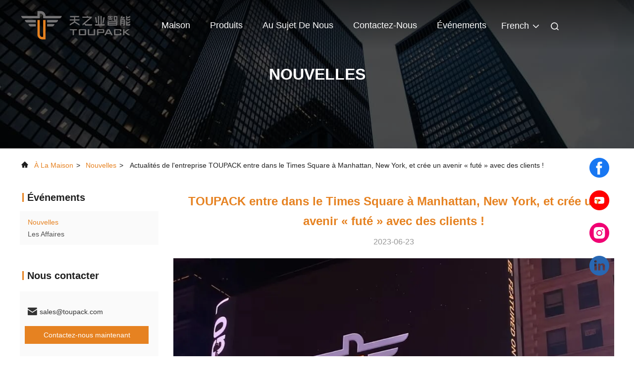

--- FILE ---
content_type: text/html
request_url: https://french.toupack.com/news/toupack-enters-times-square-in-manhattan-new-york-and-creates-a-smart-future-with-customers-146548.html
body_size: 41808
content:
<!DOCTYPE html>
<html lang="fr">
<head>
	<meta charset="utf-8">
	<meta http-equiv="X-UA-Compatible" content="IE=edge">
	<meta name="viewport" content="width=device-width, initial-scale=1.0">
    <title>TOUPACK entre dans le Times Square à Manhattan, New York, et crée un avenir « futé » avec des clients !</title>
        <meta name="keywords" content="Peseuse associative Nouvelles, Peseur de Multihead de granules Nouvelles d'industrie, TOUPACK entre dans le Times Square à Manhattan, New York, et crée un avenir « futé » avec des clients !, La Chine GUANGDONG TOUPACK INTELLIGENT EQUIPMENT CO., LTD, Peseur de Multihead de fruit actualités des fournisseurs, La Chine Peseuse associative Le blog" />
            <meta name="description" content="Découvrez les détails de TOUPACK entre dans le Times Square à Manhattan, New York, et crée un avenir « futé » avec des clients ! à GUANGDONG TOUPACK INTELLIGENT EQUIPMENT CO., LTD, un fournisseur leader en Chine pour Peseuse associative et Peseur de Multihead de granules. Restez informé des dernières nouvelles et blogs de l'industrie." />
    <style>img[src$="load_icon.gif"]{object-fit:scale-down !important}*[onclick^="handDialog"],*[onclick^="creatDialog"],*[onclick^=" handDialog"],*[onclick^=" creatDialog"],div[onclick^="setwebimCookie"],div[onclick^=" setwebimCookie"],*[onclick^=" showIMDialogcus"],*[onclick^="showIMDialogcus"],*[onclick*="contactnow.html"],*[onclick^="f_top_product_line2_contact"],*[onclick*="openDialog"],*[onclick^="f_product_lin2_contact"],*[onclick^="f_category_three_point_submit"],a[onclick^="document.querySelector('#kwd_pid')"],a[onclick^="document.getElementById('hu_header_click_form'"],*:not(.v-website):not(.evc-toolbar):not(.v-time)>*[onclick^="getGuideCustomIm"],*:not(.v-website):not(.evc-toolbar):not(.v-time)>*[onclick^="getGuideCustomwa"],*:not(.v-website):not(.evc-toolbar):not(.v-time)>*[onclick^=" getGuideCustomIm"],*:not(.v-website):not(.evc-toolbar):not(.v-time)>*[onclick^=" getGuideCustomwa"],*:not(#floatAd) a[href$="contactnow.html"],*:not(#floatAd) a[href^="javascript:quireone"] *[type="submit"][name="submit"],*:not(#floatAd) form[action$="contactnow.html"][method="POST"] *[type="submit"][name="submit"],*:not(#floatAd) form[action$="contactnow.html"][method="POST"]:not([onsubmit]):not([target]) button[type="submit"],*:not(#floatAd) form[onsubmit^="return changeAction"][method="POST"] *[type="submit"][name="submit"]{display:inline-flex;align-items:center;justify-content:center;overflow:hidden;pointer-events:none !important;min-width:55px;-webkit-transition:all .3s;transition:all .3s}.hideAddLoading,*[onclick^="f_top_product_line2_contact"].hideAddLoading,*[onclick^="f_product_lin2_contact"].hideAddLoading,*[onclick^="f_category_three_point_submit"].hideAddLoading,*[onclick*="contactnow.html"].hideAddLoading,*[onclick*="openDialog"].hideAddLoading,a[onclick^="document.querySelector('#kwd_pid')"].hideAddLoading,a[onclick^="document.getElementById('hu_header_click_form'"].hideAddLoading,*:not(.v-website):not(.evc-toolbar):not(.v-time)>*[onclick^="getGuideCustomIm"].hideAddLoading,*:not(.v-website):not(.evc-toolbar):not(.v-time)>*[onclick^="getGuideCustomwa"].hideAddLoading,*:not(.v-website):not(.evc-toolbar):not(.v-time)>*[onclick^=" getGuideCustomIm"].hideAddLoading,*:not(.v-website):not(.evc-toolbar):not(.v-time)>*[onclick^=" getGuideCustomwa"].hideAddLoading,*:not(#floatAd) #TB_button a[href$="contactnow.html"],*:not(#floatAd) .vr-bottom-msg a[href$="contactnow.html"],*:not(#floatAd) a[href$="contactnow.html"].hideAddLoading,*:not(#floatAd) a[href^="javascript:quireone"] *[type="submit"][name="submit"].hideAddLoading,*:not(#floatAd) form[action$="contactnow.html"][method="POST"].hideAddLoading *[type="submit"][name="submit"],*:not(#floatAd) form[action$="contactnow.html"][method="POST"]:not([onsubmit]):not([target]) button[type="submit"].hideAddLoading,*:not(#floatAd) form[onsubmit^="return changeAction"][method="POST"].hideAddLoading *[type="submit"][name="submit"],*:not(#floatAd) form[action$="contactnow.html"][method="POST"] *[type="submit"][name="submit"].hideAddLoading,*:not(#floatAd) form[onsubmit^="return changeAction"][method="POST"] *[type="submit"][name="submit"].hideAddLoading{display:inline-flex;align-items:center;justify-content:center;pointer-events:inherit !important}.companyBreifly .companyBreiflyList a.hideAddLoading,*:not(#floatAd) .detailText .detailBtns a.hideAddLoading{text-indent:.2rem !important}.card .contact a.hideAddLoading,.vr-container .vr-bottom li>a{text-align:center}.removeIconContent:before,.removeIconContent:after,.no_product_detailmain_2 .ri .sub .hideAddLoading+div,.detail_pp_99708 .p_product_main .p_left .p_c_btn1,.no_product_groupV3 .btn.getbestprice .cusim,.no_product_groupV3 .btn.getbestprice .cuswa,.no_product_groupV3 .btn.getbestprice .cusall,.evc-toolbar a i,.hideAddLoading .elementHideIcon,.addLoading .elementHideIcon,.elementHideText::before,.elementHideText:after,.elementHideIcon,.no_product_groupV3 .btn.getbestprice.addLoading:after{display:none !important}.companyinfo_99702_106 .float-left a.learn-more{font-size:20px}.expert_online_99702_105 .learn-more{font-size:16px}.f_header_main_raq .head_top .raq,.f_header_main_raq_search .head_top .raq,.f_category_three_point .pro_window dd a{display:inline-flex !important}.f_inquiry_recommend .product_detail_td .btn_wrap .submit_btn.hideAddLoading,.n_contact_box .btn-wrap .submit_btn.hideAddLoading,.n_contact_box_1 .btn-wrap .submit_btn.hideAddLoading,.n_contact_box_2 .btn-wrap .submit_btn.hideAddLoading{width:auto !important;height:2em !important;background-position:6px center !important;max-width:150px}.f_product_all_type .btn_box .contact_btn,.f_product_detailmain_lr .cont_r a.contact_btn,.f_product_detailmain_lrV1 .cont_r a.contact_btn,.f_product_detailmain_lrV2 .cont_r a.contact_btn,.f_product_detailmain_lrV3 .cont_r a.contact_btn{background-image:none !important}.f_product_all_type .btn_box .contact_btn.hideAddLoading,.f_product_detailmain_lr .cont_r a.contact_btn.hideAddLoading,.f_product_detailmain_lrV1 .cont_r a.contact_btn.hideAddLoading,.f_product_detailmain_lrV2 .cont_r a.contact_btn.hideAddLoading,.f_product_detailmain_lrV3 .cont_r a.contact_btn.hideAddLoading{color:#fff;padding:0 13px 0 13px;width:auto !important;height:25px !important;line-height:26px;border:0;font-size:13px;border-radius:2px;font-weight:bold;background-color:#ff771c;max-width:150px}.no_product_list .product_name a{padding:0 13px !important}.f_product_topshow .product_info button:hover{background-color:#fff}.removeIconContent{background-image:none !important}.removeIconContent .cusim{margin:0}.view .xunpanBtn div:last-child a.hideAddLoading .elementHideIcon{display:block !important}.addLoading{text-indent:-9999px;position:relative;overflow:hidden;pointer-events:none !important}.xunpanBtn div a.hideAddLoading{text-align:center;width:min-content;color:#fff;margin-left:10px;font-size:14px}.addLoading:after{content:"";display:block;position:absolute;top:-175px;left:-175px;background:#e6e6e6;width:350px;height:350px;opacity:20%;transform:rotate(-30deg);-webkit-animation:blink-2 2.5s ease-in-out infinite both;animation:blink-2 2.5s ease-in-out infinite both}@-webkit-keyframes blink-2{0%{left:-280%}100%{left:150%}}@keyframes blink-2{0%{left:-280%}100%{left:150%}}.cusim{display:inline-block !important;width:20px !important;height:20px !important;margin-left:4px !important;background-size:contain !important;vertical-align:middle;position:relative !important;background-position:center !important;background-repeat:no-repeat !important;flex-shrink:0;top:-1px}.cuswa{display:inline-block !important;width:20px !important;height:20px !important;margin-left:4px !important;background-size:contain !important;vertical-align:middle;position:relative !important;background-position:center !important;background-repeat:no-repeat !important;flex-shrink:0;top:-1px}.cusall{display:inline-block !important;width:20px !important;height:20px !important;margin-left:4px !important;background-size:contain !important;vertical-align:middle;position:relative !important;background-position:center !important;background-repeat:no-repeat !important;flex-shrink:0;top:-1px}.nextIconShow.cusall,.nextIconShow.cusim,.nextIconShow.cuswa{margin-left:0 !important;margin-right:4px !important}@font-face{font-family:"feitian";src:url("/images/fonts/iconfont_module.woff?t=1632726555099") format("woff");font-display:swap}body{font-family:"Helvetica"}.feitian{font-family:"feitian" !important;font-size:16px;font-style:normal;-webkit-font-smoothing:antialiased;-moz-osx-font-smoothing:grayscale}.ft-home:before{content:"\e60b"}.ft-back:before{content:"\e68e"}.ft-mail1:before{content:"\e66f"}.ft-fax1:before{content:"\e66e"}.ft-close2:before{content:"\e651"}.ft-youtube1:before{content:"\e669"}.ft-whatsapp2:before{content:"\e666"}.ft-wechat2:before{content:"\e663"}.ft-twitter1:before{content:"\e65f"}.ft-skype1:before{content:"\e65e"}.ft-linkedin1:before{content:"\e65b"}.ft-facebook1:before{content:"\e657"}.ft-sent1:before{content:"\e63d"}.ft-down1:before{content:"\e635"}.ft-next1:before{content:"\e633"}.ft-next2:before{content:"\e634"}.ft-search1:before{content:"\e626"}.ft-tiktok1:before{content:"\e601"}.ft-instagram1:before{content:"\e67a"}.ft-mobile1:before{content:"\e672"}:root{--root-body-color:#333;--root-body-fontsize:14px;--root-body-title-font:Impact;--root-body-font:Roboto Helvetica Arial Avenir;--root-border-corlor:#ddd;--root-border-odd-color:#f9f9f9;--root-border-hover-corlor:#f5f5f5;--root-input-focus:#66afe9;--root-input-bg-focus:#969696;--root-textarea-bg:#f6f7fa;--root-button-color:#126ae2;--root-button-font-color:#fff}html{-webkit-text-size-adjust:100%;-ms-text-size-adjust:100%}body,div,dl,dt,dd,ul,ol,li,h1,h2,h3,h4,h5,h6,pre,code,form,fieldset,legend,input,textarea,p,blockquote,th,td,hr,button,article,aside,details,figcaption,figure,footer,header,hgroup,menu,nav,section{margin:0;padding:0;box-sizing:border-box;font-size:inherit}dl,dt,dd,ul,ol,li{list-style:none}article,aside,details,figcaption,figure,footer,header,hgroup,menu,nav,section{display:block}audio,canvas,video{display:inline-block;*display:inline;*zoom:1}body{font-size:var(--root-body-fontsize)}button,input,select,textarea{font-family:var(--root-body-font);font-size:var(--root-body-fontsize);color:var(--root-body-color)}input,select,textarea{font-size:100%}table{border-collapse:collapse;border-spacing:0}th{text-align:inherit;font-weight:normal}fieldset,img{border:0}iframe{display:block}a{color:var(--root-body-color);text-decoration:none}img[src$="load_icon.gif"]{width:32px !important;height:32px !important}.image-part img[src$="load_icon.gif"],.image-all img[src$="load_icon.gif"]{position:absolute !important;top:50% !important;left:50% !important;margin-top:-16px !important;margin-left:-16px !important}.image-part{position:relative;overflow:hidden}.image-part img{width:100%;height:100%;object-fit:cover;object-position:center}.image-all{text-align:center;position:relative;overflow:hidden}.image-all img{display:inline-block;vertical-align:middle;max-height:100%;max-width:100%}.ecer-main-w{width:1200px;margin:0 auto}.fn-clear:after{visibility:hidden;display:block;font-size:0;content:" ";clear:both;height:0;overflow:hidden}.fn-clear{zoom:1}.ecer-flex{display:-webkit-box;display:-moz-box;display:-webkit-flex;display:-moz-flex;display:-ms-flexbox;display:flex}.ecer-flex-row{-webkit-box-orient:vertical;-ms-flex-direction:row;-webkit-flex-direction:row;flex-direction:row}.ecer-flex-align{-webkit-box-align:center;-ms-flex-align:center;-webkit-align-items:center;align-items:center}.ecer-flex-justify{-webkit-box-pack:center;-ms-flex-pack:center;-webkit-justify-content:center;justify-content:center}.ecer-flex-space-between{-webkit-box-pack:space-between;-ms-flex-pack:space-between;-webkit-justify-content:space-between;justify-content:space-between}.ecer-transition,.ecer-input,.ecer-input-bg,.ecer-textarea,.ecer-textarea-bg,a,button{-webkit-transition:background-color .3s linear,color .3s linear,opacity .3s linear,box-shadow .3s linear,border-color .3s linear;-moz-transition:background-color .3s linear,color .3s linear,opacity .3s linear,box-shadow .3s linear,border-color .3s linear;-o-transition:background-color .3s linear,color .3s linear,opacity .3s linear,box-shadow .3s linear,border-color .3s linear;-ms-transition:background-color .3s linear,color .3s linear,opacity .3s linear,box-shadow .3s linear,border-color .3s linear;transition:background-color .3s linear,color .3s linear,opacity .3s linear,box-shadow .3s linear,border-color .3s linear}.dialog-content-pql-id .mr ul li:hover{filter:brightness(103%)}.dialog-content-pql-id .mr ul li:active{filter:brightness(108%)}.dialog-content-pql-id .mr ul li{background:#f5f5f5;user-select:none}.leave-message-dialog ul,.leave-message-dialog li{list-style:none}.leave-message-dialog{background-color:rgba(0,0,0,0.5);position:fixed;top:0;right:0;bottom:0;left:0;z-index:10000}.leave-message-dialog .dialog-content-pql{min-width:600px;box-sizing:border-box;position:absolute;left:50%;top:50%;-webkit-transform:translate(-50%,-50%);-moz-transform:translate(-50%,-50%);-o-transform:translate(-50%,-50%);-ms-transform:translate(-50%,-50%);transform:translate(-50%,-50%);background-color:#fff;border-radius:4px;padding:41px 47px 34px}.leave-message-dialog .dialog-content-pql-id{min-width:716px}.leave-message-dialog .close{position:absolute;width:15px;height:15px;top:22px;right:27px;cursor:pointer}.leave-message-dialog .close:before,.leave-message-dialog .close:after{position:absolute;content:"";background-color:#707070;width:15px;height:2px;top:50%;left:0}.leave-message-dialog .close:before{transform:rotate(45deg)}.leave-message-dialog .close:after{transform:rotate(-45deg)}.leave-message-dialog .title{font-size:24px;color:#333;text-align:center;line-height:1.5}.leave-message-dialog p{margin:0}.leave-message-dialog .form{width:100%;margin-top:22px}.leave-message-dialog .form input,.leave-message-dialog .form .textarea{background-color:#f5f5f5;font-family:robot !important}.leave-message-dialog .form input,.leave-message-dialog .form textarea{display:block;width:100%;font-size:16px;border-radius:4px;border:0;outline:0;box-sizing:border-box;padding:12px 19px;line-height:20px;margin-bottom:15px;text-indent:0}.leave-message-dialog .form input{height:44px}.leave-message-dialog .form .textarea{position:relative}.leave-message-dialog .form textarea{height:127px;resize:none;background-color:transparent;position:relative;z-index:1}textarea::-webkit-input-placeholder{font-family:robot !important}.leave-message-dialog .form::-webkit-input-placeholder{font-size:16px;color:#999}.leave-message-dialog .form:-moz-placeholder{font-size:16px;color:#999}.leave-message-dialog .form::-moz-placeholder{font-size:16px;color:#999}.leave-message-dialog .form:-ms-input-placeholder{font-size:16px;color:#999}.leave-message-dialog .form #submitStart{margin:0 auto}.leave-message-dialog .form #submitStart:hover{filter:brightness(110%)}.dialog-content-pql-id .img{width:100%;height:200px;border-radius:2px;display:inline-block;position:relative}.dialog-content-pql-id .img img{max-width:100%;max-height:100%;position:absolute;left:50%;top:50%;transform:translate(-50%,-50%)}.dialog-content-pql-id .left{width:200px;float:left}.dialog-content-pql-id .titlep{word-wrap:break-word;display:-webkit-box;-webkit-box-orient:vertical;-webkit-line-clamp:2;overflow:hidden;margin-top:10px}.dialog-content-pql-id .left ul{width:100%;padding:0;margin:0}.dialog-content-pql-id .left ul li{height:20px;list-style:none;margin-top:6px}.dialog-content-pql-id .left ul li span:first-child{width:80px;overflow:hidden;text-overflow:ellipsis;white-space:nowrap;display:inline-block;color:#757575}.dialog-content-pql-id .left ul li span:last-child{overflow:hidden;text-overflow:ellipsis;white-space:nowrap;display:inline-block;width:120px}.dialog-content-pql-id .right{width:400px;float:right;margin-left:20px}.dialog-content-pql-id .title{text-align:left;word-wrap:break-word;display:-webkit-box;-webkit-box-orient:vertical;-webkit-line-clamp:2;overflow:hidden}.dialog-content-pql-id input{width:100%;height:40px;margin-top:20px;border:0;outline:0;background:#f5f5f5;text-indent:16px;font-size:16px}.dialog-content-pql .btn{background:#ff802e;width:200px;height:40px;border-radius:4px;text-align:center;line-height:40px;font-size:18px;color:#fff;margin-top:30px;cursor:pointer}.dialog-content-pql .btn:hover{filter:brightness(110%)}.dialog-content-pql-id .mr{position:absolute;width:70px;height:40px;bottom:0;left:0;line-height:40px;text-align:center;color:#757575}.dialog-content-pql-id .mr::before{position:absolute;content:"";display:block;border:5px solid #000;border-color:#000 transparent transparent transparent;top:50%;transform:translateY(-50%);right:5px;margin-top:3px}.dialog-content-pql-id .mr ul{position:absolute;width:100%;cursor:pointer;top:34px;background:#f5f5f5;box-shadow:0 3px 5px 0 rgba(0,0,0,0.1);border:1px solid #ededed;display:none}.dialog-content-pql-id .mr:hover ul{display:block}.dialog-content-pql-ok .duihaook{width:80px;height:80px;margin:0 auto;margin-top:20px;margin-bottom:20px;position:relative}.dialog-content-pql-ok .duihaook::after{content:"";display:inline-block;background:#34da00;width:35px;height:12px;transform:rotate(45deg);position:absolute;left:16px;top:35px;border-radius:2px}.dialog-content-pql-ok .duihaook::before{content:"";display:inline-block;background:#a4ff94;width:50px;height:15px;transform:rotate(-45deg);position:absolute;left:32px;border-radius:2px;top:26px}.dialog-content-pql .error-pql{margin-top:-12px;margin-bottom:10px;color:red;display:none}.dialog-content-pql .icon-pql{width:20px;height:20px;display:inline-block;vertical-align:middle;background:red;border-radius:50%}.dialog-content-pql .icon-pql img{width:100%;height:100%}.dialog-content-pql-id .left ul li{height:44px;list-style:none;margin-top:6px;font-size:16px}.dialog-content-pql-id .left ul li span:first-child{width:100%;overflow:hidden;text-overflow:ellipsis;white-space:nowrap;display:inline-block;font-size:16px;color:#757575;line-height:18px}.dialog-content-pql-id .left ul li span:last-child{overflow:hidden;text-overflow:ellipsis;font-size:16px;white-space:nowrap;display:inline-block;line-height:18px;width:100%}.p_child_item .home_langs{line-height:20px;font-size:16px;display:flex;align-items:center;max-width:150px;padding-right:20px;position:relative;color:#323232;margin:0;padding:0;font-weight:400;text-transform:capitalize;overflow:hidden;text-overflow:ellipsis;white-space:break-spaces;font-family:Helvetica}.p_child_item .home_langs::before{background:url("/images/css-sprite.png") no-repeat;content:"";margin:0 5px;width:16px;height:12px;display:inline-block}.p_child_item.en .home_langs::before{background-position:0 -74px}.p_child_item.fr .home_langs::before{background-position:-16px -74px}.p_child_item.de .home_langs::before{background-position:-34px -74px}.p_child_item.it .home_langs::before{background-position:-50px -74px}.p_child_item.ru .home_langs::before{background-position:-68px -74px}.p_child_item.es .home_langs::before{background-position:-85px -74px}.p_child_item.pt .home_langs::before{background-position:-102px -74px}.p_child_item.nl .home_langs::before{background-position:-119px -74px}.p_child_item.el .home_langs::before{background-position:-136px -74px}.p_child_item.ja .home_langs::before{background-position:-153px -74px}.p_child_item.ko .home_langs::before{background-position:-170px -74px}.p_child_item.ar .home_langs::before{background-position:-187px -74px}.p_child_item.cn .home_langs::before{background-position:-214px -62px}.p_child_item.hi .home_langs::before{background-position:-204px -74px}.p_child_item.tr .home_langs::before{background-position:-221px -74px}.p_child_item.id .home_langs::before{background-position:-112px -62px}.p_child_item.vi .home_langs::before{background-position:-129px -62px}.p_child_item.th .home_langs::before{background-position:-146px -62px}.p_child_item.bn .home_langs::before{background-position:-162px -62px}.p_child_item.fa .home_langs::before{background-position:-180px -62px}.p_child_item.pl .home_langs::before{background-position:-197px -62px}.YouTuBe_Box_Iframe{width:650px;height:360px !important}.newsinfo_tag_list .newsinfo_qx_p_99708 .p_header_top_bg{height:300px;width:100%;position:relative}.newsinfo_tag_list .newsinfo_qx_p_99708 .p_header_top_bg:after{content:"";position:absolute;width:100%;left:0;top:0;z-index:1;height:100%;background:rgba(0,0,0,.7)}.newsinfo_tag_list .newsinfo_qx_p_99708 .p_top_title{text-transform:uppercase;position:absolute;display:inline-block;left:50%;top:50%;font-size:32px;font-weight:700;color:#fff;line-height:26px;-webkit-transform:translate(-50%,-50%);transform:translate(-50%,-50%);z-index:2}.newsinfo_tag_list .newsinfo_cont_p_99708{overflow:hidden}.newsinfo_tag_list .newsinfo_cont_p_99708 .crumbs_99708{padding-top:16px;margin-bottom:16px;line-height:34px;font-size:14px}.newsinfo_tag_list .newsinfo_cont_p_99708 .crumbs_99708 span{margin:0 7px 0 2px;color:#1f1f1f}.newsinfo_tag_list .newsinfo_cont_p_99708 .crumbs_99708 a{color:#e68221;text-transform:capitalize}.newsinfo_tag_list .newsinfo_cont_p_99708 .p_content_box{margin-top:36px}.newsinfo_tag_list .newsinfo_cont_p_99708 .p_content_box .p_left{width:280px}.newsinfo_tag_list .newsinfo_cont_p_99708 .p_content_box .p_left .p_l_title{width:250px;height:24px;font-size:20px;font-weight:700;color:#1f1f1f;line-height:24px;white-space:nowrap;overflow:hidden;text-overflow:ellipsis;text-indent:15px;position:relative}.newsinfo_tag_list .newsinfo_cont_p_99708 .p_content_box .p_left .p_l_title:after{content:"";display:block;position:absolute;height:18px;width:3px;opacity:1;top:3px;left:5px;background-color:#e68221}.newsinfo_tag_list .newsinfo_cont_p_99708 .p_content_box .p_left .p_ul_list{margin-top:16px;margin-bottom:50px;background:#fafafa;padding:0 16px}.newsinfo_tag_list .newsinfo_cont_p_99708 .p_content_box .p_left .p_ul_list .p_list_item{min-height:44px;width:100%;padding:10px 0}.newsinfo_tag_list .newsinfo_cont_p_99708 .p_content_box .p_left .p_ul_list .p_list_item a{font-size:14px;color:#505050;line-height:24px;font-weight:400;text-transform:capitalize}.newsinfo_tag_list .newsinfo_cont_p_99708 .p_content_box .p_left .p_ul_list .p_list_item>.ecer-flex:hover a{color:#E68221}.newsinfo_tag_list .newsinfo_cont_p_99708 .p_content_box .p_left .p_ul_list .p_list_item .on a{color:#e68221}.newsinfo_tag_list .newsinfo_cont_p_99708 .p_content_box .p_left .p_c_lianxi{padding:26px 10px;background:#fafafa;margin-top:20px}.newsinfo_tag_list .newsinfo_cont_p_99708 .p_content_box .p_left .p_c_lianxi .p_c_item{margin-bottom:10px}.newsinfo_tag_list .newsinfo_cont_p_99708 .p_content_box .p_left .p_c_lianxi .p_c_item a{width:100%}.newsinfo_tag_list .newsinfo_cont_p_99708 .p_content_box .p_left .p_c_lianxi .p_c_item a:hover span{color:#e68221}.newsinfo_tag_list .newsinfo_cont_p_99708 .p_content_box .p_left .p_c_lianxi .p_c_item .feitian{font-size:30px}.newsinfo_tag_list .newsinfo_cont_p_99708 .p_content_box .p_left .p_c_lianxi .p_c_item .p_info{font-size:14px;font-weight:400;color:#323232;line-height:16px;--line:1}.newsinfo_tag_list .newsinfo_cont_p_99708 .p_content_box .p_left .p_c_lianxi .p_c_btn{display:block;width:250px;height:36px;background:#e68221;border-radius:0;opacity:1;text-align:center;line-height:36px;color:#fff;margin-top:14px;position:relative;overflow:hidden;cursor:pointer}.newsinfo_tag_list .newsinfo_cont_p_99708 .p_content_box .p_left .p_c_lianxi .p_c_btn span{position:relative;z-index:3}.newsinfo_tag_list .newsinfo_cont_p_99708 .p_content_box .p_left .p_c_lianxi .p_c_btn:after{content:"";display:block;background-color:#787878;-webkit-transition:all .3s linear;transition:all .3s linear;position:absolute;left:0;top:0;width:5px;height:5px;opacity:0}.newsinfo_tag_list .newsinfo_cont_p_99708 .p_content_box .p_left .p_c_lianxi .p_c_btn:before{content:"";display:block;background-color:#787878;-webkit-transition:all .3s linear;transition:all .3s linear;position:absolute;right:0;bottom:0;width:5px;height:5px;opacity:0}.newsinfo_tag_list .newsinfo_cont_p_99708 .p_content_box .p_left .p_c_lianxi .p_c_btn:hover:after,.newsinfo_tag_list .newsinfo_cont_p_99708 .p_content_box .p_left .p_c_lianxi .p_c_btn:hover:before{width:300px;height:300px;opacity:1}.newsinfo_tag_list .newsinfo_cont_p_99708 .p_content_box .p_right{-webkit-box-flex:1;-ms-flex:1;flex:1;padding-left:30px}.newsinfo_tag_list .product_inq_p_99708{background:rgba(31,31,31,0.96);margin:50px auto;background-image:url(/images/p_99708/inbanner.jpg);height:450px;margin-top:100px;overflow:hidden;box-shadow:0 0 10px rgba(0,0,0,0.15)}.newsinfo_tag_list .product_inq_p_99708 .p_inq_title{text-align:center;margin-top:48px;margin-bottom:36px;font-size:24px;font-weight:700;color:#e68221;line-height:48px}.newsinfo_tag_list .product_inq_p_99708 .p_send{margin:0 auto}.newsinfo_tag_list .product_inq_p_99708 .p_send .p_left{text-align:center}.newsinfo_tag_list .product_inq_p_99708 .p_send textarea{padding:10px;width:760px;height:108px;background:#fff;box-shadow:inset 0 0 4px 0 rgba(0,0,0,0.15);opacity:1;resize:none;border:0;outline:0;margin:0 auto;margin-top:27px}.newsinfo_tag_list .product_inq_p_99708 .p_send input{padding:10px;width:360px;height:46px;background:#fff;-webkit-box-shadow:inset 0 0 6px 0 rgba(0,0,0,.15);box-shadow:inset 0 0 6px 0 rgba(0,0,0,.15);opacity:1}.newsinfo_tag_list .product_inq_p_99708 .p_send .p_send_btn{margin:0 auto;display:block;width:300px;height:46px;background:#e68221;border-radius:0;opacity:1;text-align:center;line-height:46px;color:#fff;margin-top:40px;position:relative;overflow:hidden;cursor:pointer}.newsinfo_tag_list .product_inq_p_99708 .p_send .p_send_btn span{position:relative;z-index:3;font-size:16px}.newsinfo_tag_list .product_inq_p_99708 .p_send .p_send_btn:after{content:"";display:block;background-color:#787878;-webkit-transition:all .3s linear;transition:all .3s linear;position:absolute;left:0;top:0;width:5px;height:5px;opacity:0}.newsinfo_tag_list .product_inq_p_99708 .p_send .p_send_btn:before{content:"";display:block;background-color:#787878;-webkit-transition:all .3s linear;transition:all .3s linear;position:absolute;right:0;bottom:0;width:5px;height:5px;opacity:0}.newsinfo_tag_list .product_inq_p_99708 .p_send .p_send_btn:hover:after,.newsinfo_tag_list .product_inq_p_99708 .p_send .p_right .p_send_btn:hover:before{width:300px;height:300px;opacity:1}.newsinfo_tag_list .newsinfo_cont_p_99708 .p_content_box .p_right .P_title{font-size:24px;font-weight:bold;color:#e68221;line-height:40px;text-align:center;padding:0 3px}.newsinfo_tag_list .newsinfo_cont_p_99708 .p_content_box .p_right .p_time{font-size:16px;font-weight:400;color:#969696;line-height:19px;margin-top:12px;text-align:center;padding:0 3px;margin-bottom:24px}.newsinfo_tag_list .p_contents{font-size:18px;font-weight:400;color:#323232;line-height:36px;width:890px}.newsinfo_tag_list .p_contents *{max-width:890px}.newsinfo_tag_list .p_contents .img_box img{width:100%;height:100%;object-fit:cover;object-position:center}.footer_p_99708{width:100%;min-height:400px;background:url(/images/p_99708/p_footer.jpg) no-repeat center;padding-bottom:50px;background-size:cover}.footer_p_99708 .p_item{width:33%;padding-top:60px;position:relative}.footer_p_99708 .p_item .p_logo{width:128px;height:30px;margin-bottom:30px}.footer_p_99708 .p_item .p_info{margin-bottom:20px}.footer_p_99708 .p_item .p_info a{font-size:14px;font-weight:400;color:rgba(255,255,255,0.8);line-height:16px;margin:0 8px;cursor:pointer}.footer_p_99708 .p_item .p_info .p_hover:hover,.footer_p_99708 .p_item .p_info .p_hover:hover span{color:#e68221}.footer_p_99708 .p_item .p_title{font-size:18px;font-weight:700;color:#fff;line-height:21px;margin-bottom:18px;text-transform:uppercase}.footer_p_99708 .p_item .p_atitle{margin-top:52px}.footer_p_99708 .p_item .p_icon{position:absolute;left:0;bottom:15px}.footer_p_99708 .p_item .p_icon .feitian{font-size:30px;color:#fff;margin-right:24px;position:relative}.footer_p_99708 .p_item .p_icon .feitian:hover{color:#e68221}.footer_p_99708 .p_item .p_icon .feitian:hover img{width:100px;opacity:1}.footer_p_99708 .p_item .p_icon .feitian img{position:absolute;left:50%;bottom:39px;transform:translateX(-50%);width:100px;border-radius:4px;width:0;opacity:0;transition:all 300ms linear}.footer_p_99708 .p_item .p_c_title{margin-bottom:10px;font-size:24px;font-weight:700;color:#fff;line-height:36px;height:72px}.footer_p_99708 .p_item .p_c_desc{font-size:16px;font-weight:400;color:rgba(255,255,255,0.8);line-height:23px;--line:3}.footer_p_99708 .p_item .p_c_desc2{margin-top:35px}.footer_p_99708 .p_item .p_input{margin-top:17px;position:relative}.footer_p_99708 .p_item .p_input input{width:100%;height:46px;background:transparent;border-radius:2px 2px 2px 2px;opacity:1;border:1px solid rgba(255,255,255,0.8);outline:0;padding:10px;color:#fff;padding-right:100px}.footer_p_99708 .p_item .p_input .p_sing{width:81px;text-transform:capitalize;position:absolute;right:17px;top:50%;-webkit-transform:translateY(-50%);transform:translateY(-50%);color:#fff;cursor:pointer}.footer_p_99708 .p_item_list .p_title{text-indent:8px}.footer_p_99708 .p_item_list a .p_i{text-transform:capitalize}.footer_p_99708 .p_item_list a .feitian,.footer_p_99708 .p_item_list a .p_i{position:relative;-webkit-transition:all .3s linear;transition:all .3s linear;left:0}.footer_p_99708 .p_item_list a:hover{color:#e68221}.footer_p_99708 .p_item_list a:hover .feitian1{left:115px}.footer_p_99708 .p_item_list a:hover .feitian2{left:87px}.footer_p_99708 .p_item_list a:hover .feitian3{left:111px}.footer_p_99708 .p_item_list a:hover .feitian4{left:60px}.footer_p_99708 .p_item_list a:hover .feitian5,.footer_p_99708 .p_item_list a:hover .feitian6{left:43px}.footer_p_99708 .p_item_list a:hover .p_i{left:-20px}.policy_p_99708{height:42px;background:#323232;text-align:center;line-height:42px;opacity:1;color:rgba(255,255,255,0.6)}.policy_p_99708 a{color:#fff;text-transform:capitalize;margin-right:20px}.policy_p_99708 a:hover{color:#e68221}.qxkjg_ft_p_001 .toplogo{position:relative}.qxkjg_ft_p_001 .toplogo span{position:absolute;width:20px;height:4px;background:#fff;border-radius:11px;display:block;left:50%;top:50%;transform:translate(-50%,-50%)}.qxkjg_ft_p_001 .toplogo .span2{transform:translate(-50%,-50%) rotate(90deg);transition:all 300ms linear}.qxkjg_ft_p_001 .toplogo:hover .span2{transform:translate(-50%,-50%) rotate(0)}.qxkjg_ft_p_001 .toplogo a{background:#e68221}.qxkjg_ft_p_001 .right_contact_lists_99516 .item .a{margin-top:20px;position:relative;display:block;width:46px;height:46px;overflow:hidden}.qxkjg_ft_p_001 .toplogo .a{background:#787878}.qxkjg_ft_p_001 .right_contact_lists_99516{position:fixed;right:47px;bottom:10rem;z-index:10;transition:all 1000ms linear;overflow:hidden}.qxkjg_ft_p_001 .right_contact_lists_99516 .item:hover{cursor:pointer}.qxkjg_ft_p_001 .right_contact_lists_99516 .item a{margin-top:20px;position:relative;display:block;width:46px;height:46px;overflow:hidden}.qxkjg_ft_p_001 .right_contact_lists_99516 .item .feitian{font-size:46px;display:block;width:46px;height:46px;transition:all .4s;position:relative;z-index:1}.qxkjg_ft_p_001 .right_contact_lists_99516 .item .feitian.enter{transform:translateY(-46px)}.qxkjg_ft_p_001 .right_contact_lists_99516 .item .feitian.leave{transform:translateY(0)}.qxkjg_ft_p_001 .right_contact_lists_99516 .item1{transform:translateX(0);opacity:1;transition:all 500ms ease-out}.qxkjg_ft_p_001 .right_contact_lists_99516 .item1:nth-child(1){transition-delay:100ms}.qxkjg_ft_p_001 .right_contact_lists_99516 .item1:nth-child(2){transition-delay:200ms}.qxkjg_ft_p_001 .right_contact_lists_99516 .item1:nth-child(3){transition-delay:300ms}.qxkjg_ft_p_001 .right_contact_lists_99516 .item1:nth-child(4){transition-delay:400ms}.qxkjg_ft_p_001 .right_contact_lists_99516 .item1:nth-child(5){transition-delay:500ms}.qxkjg_ft_p_001 .right_contact_lists_99516 .item1:nth-child(6){transition-delay:600ms}.header_p_99708{height:100px;position:fixed;top:0;width:100%;left:0;background:-webkit-gradient(linear,left top,left bottom,from(rgba(0,0,0,.5)),to(rgba(51,44,44,0)));background:linear-gradient(180deg,rgba(0,0,0,.5),rgba(51,44,44,0));-webkit-transition:all .3s linear;transition:all .3s linear;z-index:99}.header_p_99708.active_p{background:#fff;box-shadow:0 2px 10px rgba(0,0,0,0.25)}.newsinfo_tag_list .p_contents ul{list-style-type:revert}.newsinfo_tag_list .p_contents ol{list-style-type:revert}.newsinfo_tag_list .p_contents ul li,.newsinfo_tag_list .p_contents ol li{list-style-position:revert !important}.newsinfo_tag_list .p_contents ul li{list-style-type:revert !important}.newsinfo_tag_list .p_contents ol li{list-style-type:revert !important}.header_p_99708.active_p .p_contant .p_sub .p_item .feitian,.header_p_99708.active_p .p_contant .p_sub .p_item .home_langs{color:#323232}.header_p_99708.active_p .p_sub .p_item{color:#323232}.header_p_99708.active_p .p_child{background-color:#fff !important}.header_p_99708 .p_contant{width:1200px;height:100%;margin:0 auto;position:relative}.qxkjg_header_p_001.full .header_p_99708 .p_contant{min-width:1200px;width:100%;padding:0 20px}.qxkjg_header_p_001.full .header_p_99708 .p_sub{justify-content:flex-end}.header_p_99708 .p_logo{width:250px;border-radius:0;left:0}.header_p_99708 .p_logo,.header_p_99708 .p_sub{height:60px;position:absolute;top:50%;margin-top:-30px;line-height:60px}.header_p_99708 .p_sub{right:0}.header_p_99708 .p_sub a{text-transform:capitalize}.qxkjg_header_p_001.ffy .header_p_99708 .p_sub .p_item{max-width:183px;margin:0 10px}.header_p_99708 .p_sub .p_item{display:inline-block;max-width:168px;text-overflow:ellipsis;font-size:18px;color:#fff;font-weight:400;line-height:26px;margin:0 22px;position:relative;cursor:pointer;height:60px;vertical-align:middle;line-height:60px}.header_p_99708 .p_sub .p_item a{margin:0}.header_p_99708 .p_sub .p_item .home_langs,.header_p_99708 .p_sub .p_item>div{color:#fff}.header_p_99708 .p_sub .p_item a:hover,.header_p_99708 .p_sub .p_item>div:hover{color:#e68221 !important}.header_p_99708 .p_sub .p_item .feitian{color:#fff;font-size:18px;position:relative;top:3px}.header_p_99708 .p_sub .p_item .p_child{max-width:500px;position:absolute;left:0;top:63px;background:rgba(0,0,0,.3);-webkit-box-shadow:1px 1px 4px 0 rgba(0,0,0,.25);box-shadow:1px 1px 4px 0 rgba(0,0,0,.25);padding:20px 10px;display:none}.header_p_99708 .p_sub .p_item .p_child .p_child_item{white-space:nowrap;min-width:130px;height:auto;padding:4px 0;line-height:24px;position:relative;flex-shrink:0}.header_p_99708 .p_sub .p_item .p_child .p_child_item .home_langs{padding-right:20px;position:relative;font-size:16px}.header_p_99708 .p_sub .p_item .p_child a{color:#fff;max-width:470px;white-space:nowrap;overflow:hidden;text-overflow:ellipsis;display:inline-block}.header_p_99708.active_p .p_sub .p_item .p_child a{color:#323232}.header_p_99708.active_p .p_sub .p_item .p_child a span{max-width:435px;white-space:nowrap;overflow:hidden;text-overflow:ellipsis;display:inline-block}.header_p_99708 .p_sub .p_item .p_child a span{max-width:435px;white-space:nowrap;overflow:hidden;text-overflow:ellipsis;display:inline-block}.header_p_99708.active_p .p_contant .p_sub .p_item .feitian{width:24px;display:inline-block}.header_p_99708 .p_contant .p_sub .p_item .ft-next1{width:24px;height:auto;display:inline-block;position:relative;top:-5px}.header_p_99708.active_p .p_sub .p_item .p_child a{color:#323232}.header_p_99708 .p_sub .p_item .p_child .home_langs:hover{color:#e68221 !important}.header_p_99708 .p_sub .p_item .p_child2{left:100%;top:0;margin-left:10px}.header_p_99708 .p_sub .p_item .active1{color:#e68221 !important}.header_p_99708 .p_sub .p_select{cursor:pointer;-webkit-user-select:none;-moz-user-select:none;-ms-user-select:none;user-select:none}.header_p_99708 .p_sub .p_select .p_child{max-height:500px;overflow-y:auto}.header_p_99708 .p_sub .p_select .p_child .p_child_item .home_langs{padding-right:0 !important;font-size:16px;max-width:200px}.header_p_99708 .p_sub .p_serch{cursor:pointer;-webkit-user-select:none;-moz-user-select:none;-ms-user-select:none;user-select:none}.header_p_99708 .p_sub .p_country{display:inline-block;vertical-align:middle;text-transform:capitalize}.header_p_99708 .p_sub{min-width:340px}.header_p_99708 .p_sub .p_search_input{position:absolute;right:0;top:50%;transform:translateY(-50%);display:none}.header_p_99708 .p_sub .p_search_input input{width:270px;height:34px;font-size:14px;font-weight:400;color:#fff;background-color:transparent;outline:0;border:0;border-bottom:1px solid #fff;padding-right:30px}.header_p_99708 .p_sub .p_search_input .feitian{color:#fff;font-size:16px;cursor:pointer}.header_p_99708 .p_sub .p_search_input .ft-search1{position:relative;left:-23px}.header_p_99708.active_p .p_search_input input{color:#000;border-bottom:1px solid #000}.header_p_99708.active_p .p_search_input .feitian{color:#000}.header_p_99708.active_p .p_contant .p_sub .p_item>div{color:#000}html{direction:ltr}img[src="/images/load_icon.gif"]{position:absolute;left:50%;top:50%;transform:translate(-50%,-50%)}.image-part{display:block;height:100%}button{border:0}input,textarea{outline:0;border:0}body .dialog-content-pql .btn,body .close_create_dialog{background:#e68221 !important}body .dialog-content-pql .btn,.close_create_dialog{background:#e68221 !important;display:flex;align-items:center;justify-content:center;padding-top:0 !important}body .close.close_create_dialog{background:transparent !important}body .p_c_lianxi .p_c_item a[href^="tel"]:hover,body .p_c_lianxi .p_c_item a[href^="tel"]:hover span{color:#323232 !important}.header_p_99708 .p_sub .p_select .p_child::-webkit-scrollbar{width:8px;height:8px;background-color:rgba(0,0,0,.3)}.header_p_99708 .p_sub .p_select .p_child::-webkit-scrollbar-track{-webkit-box-shadow:inset 0 0 6px rgba(0,0,0,.3);border-radius:10px;background-color:#f5f5f5}.header_p_99708 .p_sub .p_select .p_child::-webkit-scrollbar-thumb{border-radius:10px;-webkit-box-shadow:inset 0 0 6px rgba(0,0,0,.3);background:#c1c1c1}.dialog-content-pql [type='number']::-webkit-inner-spin-button{display:none}.dialog-content-pql .unifiedRegulation input:not([type='checkbox']),.dialog-content-pql .quote-item-half .select-wrap{width:100%;height:40px;background:#fff;border:1px solid #ddd;border-radius:8px;box-sizing:border-box;padding:0 16px;color:#222;font-size:14px;outline:0;margin:0}.dialog-content-pql .quote-item-half .select-wrap select{width:100%;height:100%;border:0;background:transparent}.dialog-content-pql .quote-item-half{display:flex;justify-content:space-between}.dialog-content-pql .quote-item-half .unifiedRegulation{width:49%}.dialog-content-pql .unifiedRegulation{display:flex}.dialog-content-pql .unified-left-wrap{width:136px;height:40px;position:relative}.dialog-content-pql .unified-wrap{flex:1}.dialog-content-pql .unifiedRegulation .tipImportant{position:absolute;right:20px;top:50%;transform:translateY(-50%);text-align:right;max-height:3em;display:none}.dialog-content-pql .tip-info{padding-left:6px;color:#666;line-height:20px;font-size:.85em;padding-top:3px}.dialog-content-pql .errorTip{font-size:.85em !important;display:flex;align-items:center}.dialog-content-pql .quote-unit{position:relative;padding:0 16px 0 9px;font-size:14px;line-height:38px;color:#555;background-color:#eee;border:1px solid #ddd;border-radius:0 8px 8px 0;border-left:0;z-index:5}.dialog-content-pql .quote-unit::before{content:'';position:absolute;right:100%;top:50%;transform:translateY(-50%);background-color:#eee;border:1px solid #ddd;width:7px;height:100%;border-left:0;border-right:0}.dialog-content-pql .with-unit-wrap{display:flex;margin-bottom:10px}.dialog-content-pql .checkbox-wrap{display:flex;flex-wrap:wrap}.dialog-content-pql .checkbox-wrap label{position:relative;z-index:1;font-size:.9em;margin-right:16px;margin-bottom:8px;line-height:36px;padding:0 12px;border:1px solid #ddd;cursor:pointer}.dialog-content-pql .checkbox-wrap label span{display:block;user-select:none;color:#666}.dialog-content-pql .checkbox-wrap [type='checkbox']{position:absolute;left:50%;top:50%;transform:translate(-50%,-50%);z-index:-1;opacity:0}.dialog-content-pql .checkbox-wrap label.on{background:#fff5e6;border-color:#f90;box-shadow:0 0 0 1px #f90 inset}.dialog-content-pql .checkbox-wrap label.on span{color:#222}.dialog-content-pql .checkbox-wrap label.on::before,.dialog-content-pql .checkbox-wrap label.on::after{content:'';position:absolute;right:0;bottom:0;border:10px solid transparent;border-bottom-color:#f90;border-right-color:#f90}.dialog-content-pql .checkbox-wrap label.on::after{width:6px;height:6px;border:2px solid #fff;border-top:0;border-left:0;transform:translate(-2px,-3px) rotate(45deg)}.header_p_99708 .p_sub{width:1034px;height:60px;line-height:60px}.header_p_99708 .p_sub .p_item{width:fit-content;height:60px;line-height:60px}.header_p_99708 .p_contant{display:flex;align-items:center;justify-content:space-between}.header_p_99708 .p_logo,.header_p_99708 .p_sub{position:initial;margin-top:0}.header_p_99708 .p_sub .p_serch{width:28px;height:60px;line-height:60px}.header_p_99708 .p_logo img{width:250px;height:60px;object-fit:contain}.header_p_99708 .p_sub{display:flex;margin-left:40px}.header_p_99708 .p_sub .p_item .feitian{width:18px;height:60px;line-height:60px}.header_p_99708.active_p .p_contant .p_sub .p_item .feitian{width:24px;display:inline-block}.ecer-ellipsis{overflow:hidden;text-overflow:ellipsis;white-space:nowrap}.ecer-ellipsis-n{display:-webkit-box;-webkit-box-orient:vertical;-webkit-line-clamp:var(--line,2);overflow:hidden}
</style>   
							<script type='text/javascript' src='/js/jquery.1.12.4.js'></script><script>function getAllChangeArr(){var e,n,t=["v-website","evc-toolbar","v-time"],o="";for(let e=0;e<t.length;e++)o=o+":not(."+t[e]+")";e=`*${o}>[onclick^="getGuideCustomwa"],*${o}>[onclick^=" getGuideCustomwa"]`,n=`*${o}>[onclick^="getGuideCustomIm"],*${o}>[onclick^=" getGuideCustomIm"]`;var i=document.querySelectorAll('[onclick^="handDialog"],[onclick^="creatDialog"],[onclick^=" handDialog"],[onclick^=" creatDialog"]'),l=document.querySelectorAll('[onclick^="f_top_product_line2_contact"],[onclick^="f_product_lin2_contact"],[onclick*="openDialog"],[onclick^="f_category_three_point_submit"]'),r=document.querySelectorAll("a[onclick^=\"document.querySelector('#kwd_pid')\"]"),c=document.querySelectorAll(e),a=document.querySelectorAll(n),d=document.querySelectorAll("div[onclick^=setwebimCookie],div[onclick^=' setwebimCookie']"),s=document.querySelectorAll('*:not(#floatAd):not(.vr-bottom-msg) a[href$="contactnow.html"],[onclick*="contactnow.html"]'),m=document.querySelectorAll('*:not(#floatAd) a[href^="javascript:quireone"] *[type="submit"][name="submit"]'),u=document.querySelectorAll('*:not(#floatAd) form[action$="contactnow.html"][method="POST"] *[type="submit"][name="submit"],*:not(#floatAd) form[action$="contactnow.html"][method="POST"]:not([onsubmit]):not([target]) button[type="submit"]'),g=document.querySelectorAll('*:not(#floatAd) form[onsubmit^="return changeAction"][method="POST"] *[type="submit"][name="submit"]');return[...document.querySelectorAll("a[onclick^=\"document.getElementById('hu_header_click_form'\"]"),...c,...a,...r,...d,...i,...u,...s,...g,...m,...document.querySelectorAll("[href$='webim/webim_tab_mobile.html']:not(.footer_webim_a)"),...l]}var pseudoElementStyle="",contentValue="";function hideBtnText(e){e&&(e.target="",e.classList.add("addLoading"),e.addEventListener("click",function(e){if("true"==sessionStorage.getItem("shouldPreventPropagation"))return e.preventDefault(),e.stopPropagation(),!1},!0))}function showBtnText(e){e.classList.add("hideAddLoading"),e.classList.remove("addLoading"),e.target="",sessionStorage.setItem("shouldPreventPropagation",!1)}function afterHideBtnText(){for(var e=document.querySelectorAll('*:not(#floatAd) a[href$="contactnow.html"]'),n=0;n<e.length;n++)e[n].classList.add("addLoading")}function compareTexts(e,n){return e.replace(/\s/g,"").toLowerCase()===n.replace(/\s/g,"").toLowerCase()}function changeAllBtnText(e){var n=e||getAllChangeArr();if(0!=window.isShowGuide&&window.isShowGuide){var t="Chat",o="Chat Now",i="Get Best Price",l="Best Price",r="Get Price",c="Call Now";try{t=str_chat?str_chat.replace(/(^\w{1})|(\s+\w{1})/g,e=>e.toUpperCase()):"Chat",o=str_chat_now?str_chat_now.replace(/(^\w{1})|(\s+\w{1})/g,e=>e.toUpperCase()):"Chat Now",i=str_contact1?str_contact1.replace(/(^\w{1})|(\s+\w{1})/g,e=>e.toUpperCase()):"Get Best Price",l=str_contact2?str_contact2.replace(/(^\w{1})|(\s+\w{1})/g,e=>e.toUpperCase()):"Best Price",r=str_contact3?str_contact3.replace(/(^\w{1})|(\s+\w{1})/g,e=>e.toUpperCase()):"Get Price",c=str_call_now?str_call_now.replace(/(^\w{1})|(\s+\w{1})/g,e=>e.toUpperCase()):"Call Now"}catch(e){}function a(e){var n="",a="",d="cusall";2==window.isShowGuide?d="cusim":3==window.isShowGuide&&(d="cuswa");var s=e.innerText||e.value;if(s){s=s.trim();var m=new Array;m=s.split(" ").length;var u=e.innerHTML.includes("class=")||e.innerHTML.includes("feitian")||e.innerHTML.includes("iconfont")||e.innerHTML.includes("<i")||e.innerHTML.includes("<img"),g="",p=!1,S=!1,b=!1,E=!1,w="",T="",f="span";for(let t=0;t<e.childNodes.length;t++){const o=e.childNodes[t];if(o.children&&o.children.length>1){for(let e=0;e<o.children.length;e++){const t=o.children[e];if(t.nodeValue&&t.nodeValue.replaceAll(/\s|\n/g,"")||t.innerText&&t.innerText.replaceAll(/\s|\n/g,"")){try{"none"!=getComputedStyle(t).display&&"0px"!=getComputedStyle(t)["font-size"]||(a="elementHideText")}catch(e){}if(t.nextElementSibling&&t.nextElementSibling.nodeType===Node.ELEMENT_NODE){var y=(_=window.getComputedStyle(t.nextElementSibling,"::before")).getPropertyValue("content"),h=(C=window.getComputedStyle(t.nextElementSibling,"::after")).getPropertyValue("content"),v=window.getComputedStyle(t.nextElementSibling),x="none"!=y&&'""'!=y&&"''"!=y&&y||"none"!==_.backgroundImage,N="none"!=h&&'""'!=h&&"''"!=h&&h||"none"!==C.backgroundImage;(x||N||"IMG"==t.nextElementSibling.nodeName||"none"!==v.backgroundImage)&&(p=!0),"none"!=getComputedStyle(t.nextElementSibling).display&&"0px"!=getComputedStyle(t.nextElementSibling)["font-size"]||(n="elementHideIcon")}else if(t.previousElementSibling&&t.previousElementSibling.nodeType===Node.ELEMENT_NODE){y=(_=window.getComputedStyle(t.previousElementSibling,"::before")).getPropertyValue("content"),h=(C=window.getComputedStyle(t.previousElementSibling,"::after")).getPropertyValue("content"),v=window.getComputedStyle(t.previousElementSibling),x="none"!=y&&'""'!=y&&"''"!=y&&y||"none"!==_.backgroundImage,N="none"!=h&&'""'!=h&&"''"!=h&&h||"none"!==C.backgroundImage;(x||N||t.previousElementSibling&&"IMG"==t.previousElementSibling.nodeName||"none"!==v.backgroundImage)&&(S=!0),"none"!=getComputedStyle(t.previousElementSibling).display&&"0px"!=getComputedStyle(t.previousElementSibling)["font-size"]||(n="elementHideIcon")}if((p||S||t.previousElementSibling&&"IMG"==t.previousElementSibling.nodeName||t.nextElementSibling&&"IMG"==t.nextElementSibling.nodeName)&&(b=!0,u=!0),b||p||S||(u=!1),t.nextElementSibling&&t.nextElementSibling.nodeType!==Node.TEXT_NODE&&(E||(g="")),t.previousElementSibling&&t.previousElementSibling.nodeType==Node.TEXT_NODE&&!t.previousElementSibling.nodeValue.includes("\n")&&t.nodeType!=Node.TEXT_NODE||t.previousElementSibling&&"IMG"==t.previousElementSibling.nodeName){E=!0,g="IconShowBefore";break}}}break}if(o.nodeValue&&o.nodeValue.replaceAll(/\s|\n/g,"")||o.innerText&&o.innerText.replaceAll(/\s|\n/g,"")){o.tagName&&(w=`<${o.tagName.toLowerCase()} class="${o.className}">`,T=`</${o.tagName.toLowerCase()}>`);try{"none"!=getComputedStyle(o).display&&"0px"!=getComputedStyle(o)["font-size"]||(a="elementHideText")}catch(e){}if(o.nextElementSibling&&o.nextElementSibling.nodeType===Node.ELEMENT_NODE){y=(_=window.getComputedStyle(o.nextElementSibling,"::before")).getPropertyValue("content"),h=(C=window.getComputedStyle(o.nextElementSibling,"::after")).getPropertyValue("content"),v=window.getComputedStyle(o.nextElementSibling),x="none"!=y&&'""'!=y&&"''"!=y&&y||"none"!==_.backgroundImage,N="none"!=h&&'""'!=h&&"''"!=h&&h||"none"!==C.backgroundImage;(x||N||"IMG"==o.nextElementSibling.nodeName||"none"!==v.backgroundImage)&&(p=!0),"none"!=getComputedStyle(o.nextElementSibling).display&&"0px"!=getComputedStyle(o.nextElementSibling)["font-size"]||(n="elementHideIcon")}else if(o.previousElementSibling&&o.previousElementSibling.nodeType===Node.ELEMENT_NODE){y=(_=window.getComputedStyle(o.previousElementSibling,"::before")).getPropertyValue("content"),h=(C=window.getComputedStyle(o.previousElementSibling,"::after")).getPropertyValue("content"),v=window.getComputedStyle(o.previousElementSibling),x="none"!=y&&'""'!=y&&"''"!=y&&y||"none"!==_.backgroundImage,N="none"!=h&&'""'!=h&&"''"!=h&&h||"none"!==C.backgroundImage;(x||N||"none"!==v.backgroundImage)&&(S=!0,E=!0,g="IconShowBefore"),"none"!=getComputedStyle(o.previousElementSibling).display&&"0px"!=getComputedStyle(o.previousElementSibling)["font-size"]||(n="elementHideIcon")}if((p||S||o.previousElementSibling&&"IMG"==o.previousElementSibling.nodeName||o.nextElementSibling&&"IMG"==o.nextElementSibling.nodeName)&&(b=!0,u=!0),b||p||S||(u=!1),o.nextSibling&&o.nextSibling.nodeType!==Node.TEXT_NODE&&o.nodeType==Node.TEXT_NODE&&(E||(g="")),o.previousElementSibling&&o.previousElementSibling.nodeType==Node.TEXT_NODE&&!o.previousElementSibling.nodeValue.includes("\n")&&o.nodeType!=Node.TEXT_NODE||o.previousElementSibling&&"IMG"==o.previousElementSibling.nodeName){E=!0,g="IconShowBefore";break}}}if(e.nodeType===Node.ELEMENT_NODE){var _,C;y=(_=window.getComputedStyle(e,"::before")).getPropertyValue("content"),h=(C=window.getComputedStyle(e,"::after")).getPropertyValue("content"),v=window.getComputedStyle(e),x="none"!=y&&'""'!=y&&"''"!=y&&y||"none"!==_.backgroundImage,N="none"!=h&&'""'!=h&&"''"!=h&&h||"none"!==C.backgroundImage;(x||N||"none"!==v.backgroundImage)&&(u=!0),u&&e.classList.add("removeIconContent"),x&&(g="IconShowBefore")}if(e.innerHTML.includes("icon13next")&&(d="iconfont icon13next"),e.innerHTML.includes("iconNext_")&&(d="iconfont iconNext_"),e.innerHTML.includes("iconfont iconmail_ r_msg intercept")&&(d="iconfont iconmail_ r_msg intercept"),(e.innerHTML.includes("icon13next")||e.innerHTML.includes("iconNext_")||e.innerHTML.includes("iconfont iconmail_ r_msg intercept"))&&e.classList.remove("removeIconContent"),"elementHideText"==a&&e.classList.add("elementHideText"),compareTexts(i,s)||compareTexts(l,s)||compareTexts(r,s)||compareTexts(c,s))e.classList.remove("removeIconContent");else{var I="";e.innerHTML.includes("<i")&&(f="i"),I=u&&"INPUT"!=e.nodeName?"elementHideText"==a?`<${f} class="${n}  ${d}"></${f}>`:m>=2?"IconShowBefore"==g?`<${f} class="${n}  ${d}  ${g} "></${f}> ${w||""}${o}${T||""}`:`${w||""}${o}${T||""} <${f} class="${n}  ${d}"></${f}>`:"IconShowBefore"==g?`<${f} class="${n}  ${d}  ${g} "></${f}> ${w||""}${t}${T||""}`:`${w||""}${t} ${T||""}<${f} class="${n}  ${d}"></${f}>`:m>=2?o:t,"INPUT"==e.nodeName?(e.value=I,u&&e.classList.add(d)):u?e.innerHTML=I:replaceTextInElement(e,I)}}}for(d=0;d<n.length;d++)n[d].innerHTML.includes("icon13contacts")||n[d].innerHTML.includes("iconfont iconmail_ r_msg intercept")||n[d].innerHTML.includes("icon-contact")||(n[d].innerHTML.includes('<span class="glyphicon glyphicon-user">')?n[d]&&n[d].childNodes[1]&&(n[d].childNodes[1].textContent=o):a(n[d]))}else for(var d=0;d<n.length;d++)showBtnText(n[d])}function replaceTextInElement(e,n){for(let t=0;t<e.childNodes.length;t++){const o=e.childNodes[t];if(o.nodeType===Node.TEXT_NODE){if(o.nodeValue&&o.nodeValue.replaceAll(/\s|\n/g,"")||o.innerText&&o.innerText.replaceAll(/\s|\n/g,"")){o.textContent=n;break}}else o.nodeType===Node.ELEMENT_NODE&&replaceTextInElement(o,n)}}setTimeout(function(){sessionStorage.setItem("shouldPreventPropagation","true");for(var e=getAllChangeArr(),n=0;n<e.length;n++)hideBtnText(e[n])}),document.addEventListener("DOMContentLoaded",function(){setTimeout(function(){changeAllBtnText()})});</script>
<meta property="og:title" content="TOUPACK entre dans le Times Square à Manhattan, New York, et crée un avenir « futé » avec des clients !" />
<meta property="og:description" content="Découvrez les détails de TOUPACK entre dans le Times Square à Manhattan, New York, et crée un avenir « futé » avec des clients ! à GUANGDONG TOUPACK INTELLIGENT EQUIPMENT CO., LTD, un fournisseur leader en Chine pour Peseuse associative et Peseur de Multihead de granules. Restez informé des dernières nouvelles et blogs de l'industrie." />
<meta property="og:type" content="article" />
<meta property="og:site_name" content="GUANGDONG TOUPACK INTELLIGENT EQUIPMENT CO., LTD" />
<meta property="og:url" content="https://french.toupack.com/news/toupack-enters-times-square-in-manhattan-new-york-and-creates-a-smart-future-with-customers-146548.html" />
<meta property="og:image" content="/photo/nd151953670-toupack_enters_times_square_in_manhattan_new_york_and_creates_a_smart_future_with_customers.jpg" />
<link rel="canonical" href="https://french.toupack.com/news/toupack-enters-times-square-in-manhattan-new-york-and-creates-a-smart-future-with-customers-146548.html" />
<link rel="alternate" href="https://m.french.toupack.com/news/toupack-enters-times-square-in-manhattan-new-york-and-creates-a-smart-future-with-customers-146548.html" media="only screen and (max-width: 640px)" />
<script type="text/javascript">
/*<![CDATA[*/
window.isvideotpl = 1;window.detailurl = '/videoabout.html';
var colorUrl = '';var isShowGuide = 2;var showGuideColor = 0;var im_appid = 10003;var im_msg="Good day, what product are you looking for?";

var cta_cid = 49115;var use_defaulProductInfo = 0;var cta_pid = 0;var test_company = 0;var webim_domain = '';var company_type = 0;var cta_equipment = 'pc'; var setcookie = 'setwebimCookie(0,0,0)'; var whatsapplink = "https://wa.me/8618923335619?text=Hi%2C+GUANGDONG+TOUPACK+INTELLIGENT+EQUIPMENT+CO.%2C+LTD%2C+I%27m+interested+in+your+products."; function insertMeta(){var str = '<meta name="mobile-web-app-capable" content="yes" /><meta name="viewport" content="width=device-width, initial-scale=1.0" />';document.head.insertAdjacentHTML('beforeend',str);} var element = document.querySelector('a.footer_webim_a[href="/webim/webim_tab.html"]');if (element) {element.parentNode.removeChild(element);}
var colorUrl = '';
var aisearch = 0;
var selfUrl = '';
window.playerReportUrl='/vod/view_count/report';
var query_string = ["News","Detail",146548];
var g_tp = '';
var customtplcolor = 90708;
window.predomainsub = "";
/*]]>*/
</script>
</head>
<body>
<!-- Meta Pixel Code -->
<script>
!function(f,b,e,v,n,t,s)
{if(f.fbq)return;n=f.fbq=function(){n.callMethod?
n.callMethod.apply(n,arguments):n.queue.push(arguments)};
if(!f._fbq)f._fbq=n;n.push=n;n.loaded=!0;n.version='2.0';
n.queue=[];t=b.createElement(e);t.async=!0;
t.src=v;s=b.getElementsByTagName(e)[0];
s.parentNode.insertBefore(t,s)}(window, document,'script',
'https://connect.facebook.net/en_US/fbevents.js');
fbq('init', '312450164503683');
fbq('track', 'PageView');
</script>
<noscript>< img height="1" width="1" style="display:none"
src="https://www.facebook.com/tr?id=312450164503683&ev=PageView&noscript=1"
/></noscript>
<!-- End Meta Pixel Code --><img src="/logo.gif" style="display:none" alt="logo"/>
<a style="display: none!important;" title="GUANGDONG TOUPACK INTELLIGENT EQUIPMENT CO., LTD" class="float-inquiry" href="/contactnow.html" onclick='setinquiryCookie("{\"showproduct\":0,\"pid\":0,\"name\":\"\",\"source_url\":\"\",\"picurl\":\"\",\"propertyDetail\":[],\"username\":\"Mr. Xu\",\"viewTime\":\"Derni\\u00e8re connexion : 5 heures 21 minuts Il ya\",\"subject\":\"Pouvez-vous m&#39;envoyer le prix liste et la liste des produits?\",\"countrycode\":\"\"}");'></a>
<style type="text/css">.vr-asidebox {position: fixed; bottom: 290px; left: 16px; width: 160px; height: 90px; background: #eee; overflow: hidden; border: 4px solid rgba(4, 120, 237, 0.24); box-shadow: 0px 8px 16px rgba(0, 0, 0, 0.08); border-radius: 8px; display: none; z-index: 1000; } .vr-small {position: fixed; bottom: 290px; left: 16px; width: 72px; height: 90px; background: url(/images/ctm_icon_vr.png) no-repeat center; background-size: 69.5px; overflow: hidden; display: none; cursor: pointer; z-index: 1000; display: block; text-decoration: none; } .vr-group {position: relative; } .vr-animate {width: 160px; height: 90px; background: #eee; position: relative; } .js-marquee {/*margin-right: 0!important;*/ } .vr-link {position: absolute; top: 0; left: 0; width: 100%; height: 100%; display: none; } .vr-mask {position: absolute; top: 0px; left: 0px; width: 100%; height: 100%; display: block; background: #000; opacity: 0.4; } .vr-jump {position: absolute; top: 0px; left: 0px; width: 100%; height: 100%; display: block; background: url(/images/ctm_icon_see.png) no-repeat center center; background-size: 34px; font-size: 0; } .vr-close {position: absolute; top: 50%; right: 0px; width: 16px; height: 20px; display: block; transform: translate(0, -50%); background: rgba(255, 255, 255, 0.6); border-radius: 4px 0px 0px 4px; cursor: pointer; } .vr-close i {position: absolute; top: 0px; left: 0px; width: 100%; height: 100%; display: block; background: url(/images/ctm_icon_left.png) no-repeat center center; background-size: 16px; } .vr-group:hover .vr-link {display: block; } .vr-logo {position: absolute; top: 4px; left: 4px; width: 50px; height: 14px; background: url(/images/ctm_icon_vrshow.png) no-repeat; background-size: 48px; }
</style>

<div data-content="content">

  
  <div data-head='head'>
    <div class="qxkjg_header_p_001   ffy  " id="header-main-container">
      <div class="header_p_99708" id="header-inner-container">
      <div class="p_contant" id="header-content-wrapper">
        <div class="p_logo image-all" id="header-logo-container">
            <a href="/" title="Aperçu" id="header-logo-link">
                 <img
            src="/logo.gif" alt="GUANGDONG TOUPACK INTELLIGENT EQUIPMENT CO., LTD"
          />
            </a>
        </div>
              
              
              
              
        <div class="p_sub" id="header-nav-container">
                                                         
                    <div class="p_item p_child_item">
              <a class="p_item  level1-a 
                                                                                                                                                                                                                                                  "   href="/" title="Maison">
                              Maison
                            </a>
                                                     </div>
                                                         
                    <div class="p_item p_child_item">
              <a class="p_item  level1-a 
                                                                                                                                                                                                                                                  "   href="/products.html" title="Produits">
                              Produits
                            </a>
                            <div class="p_child">
                
                                  <!-- 二级 -->
                  <div class="p_child_item">
                      <a class="level2-a ecer-ellipsis " href=/supplier-4563736-multihead-weigher title="Qualité Peseuse associative usine"><span class="main-a">Peseuse associative</span>
                                            </a>
                                        </div>
                                    <!-- 二级 -->
                  <div class="p_child_item">
                      <a class="level2-a ecer-ellipsis " href=/supplier-410607-granules-multihead-weigher title="Qualité Peseur de Multihead de granules usine"><span class="main-a">Peseur de Multihead de granules</span>
                                            </a>
                                        </div>
                                    <!-- 二级 -->
                  <div class="p_child_item">
                      <a class="level2-a ecer-ellipsis " href=/supplier-410605-fruit-multihead-weigher title="Qualité Peseur de Multihead de fruit usine"><span class="main-a">Peseur de Multihead de fruit</span>
                                            </a>
                                        </div>
                                    <!-- 二级 -->
                  <div class="p_child_item">
                      <a class="level2-a ecer-ellipsis " href=/supplier-410606-powder-multihead-weigher title="Qualité Peseur de Multihead de poudre usine"><span class="main-a">Peseur de Multihead de poudre</span>
                                            </a>
                                        </div>
                                    <!-- 二级 -->
                  <div class="p_child_item">
                      <a class="level2-a ecer-ellipsis " href=/supplier-4085792-multihead-weigher-machine title="Qualité Machine de peseur de Multihead usine"><span class="main-a">Machine de peseur de Multihead</span>
                                            </a>
                                        </div>
                                    <!-- 二级 -->
                  <div class="p_child_item">
                      <a class="level2-a ecer-ellipsis " href=/supplier-410604-sticky-material-multihead-weigher title="Qualité Peseur matériel collant de MultiHead usine"><span class="main-a">Peseur matériel collant de MultiHead</span>
                                            </a>
                                        </div>
                                    <!-- 二级 -->
                  <div class="p_child_item">
                      <a class="level2-a ecer-ellipsis " href=/supplier-410608-blended-products-multihead-weigher title="Qualité Peseur mélangé de Multihead de produits usine"><span class="main-a">Peseur mélangé de Multihead de produits</span>
                                            </a>
                                        </div>
                                    <!-- 二级 -->
                  <div class="p_child_item">
                      <a class="level2-a ecer-ellipsis " href=/supplier-4783630-multi-lane-packaging-machine title="Qualité Machine de conditionnement multi de ruelle usine"><span class="main-a">Machine de conditionnement multi de ruelle</span>
                                            </a>
                                        </div>
                                    <!-- 二级 -->
                  <div class="p_child_item">
                      <a class="level2-a ecer-ellipsis " href=/supplier-408956-linear-weigher title="Qualité Peseur linéaire usine"><span class="main-a">Peseur linéaire</span>
                                            </a>
                                        </div>
                                    <!-- 二级 -->
                  <div class="p_child_item">
                      <a class="level2-a ecer-ellipsis " href=/supplier-409013-automated-packaging-system title="Qualité système de conditionnement automatisé usine"><span class="main-a">système de conditionnement automatisé</span>
                                            </a>
                                        </div>
                                    <!-- 二级 -->
                  <div class="p_child_item">
                      <a class="level2-a ecer-ellipsis " href=/supplier-408961-automatic-filling-machine title="Qualité Machine de remplissage automatique usine"><span class="main-a">Machine de remplissage automatique</span>
                                            </a>
                                        </div>
                                    <!-- 二级 -->
                  <div class="p_child_item">
                      <a class="level2-a ecer-ellipsis " href=/supplier-408955-multihead-weigher-packing-machine title="Qualité machine à emballer de peseur de multihead usine"><span class="main-a">machine à emballer de peseur de multihead</span>
                                            </a>
                                        </div>
                                    <!-- 二级 -->
                  <div class="p_child_item">
                      <a class="level2-a ecer-ellipsis " href=/supplier-408959-vertical-form-fill-seal-packaging-machine title="Qualité Machine de conditionnement façonnage/remplissage/soudure verticale usine"><span class="main-a">Machine de conditionnement façonnage/remplissage/soudure verticale</span>
                                            </a>
                                        </div>
                                    <!-- 二级 -->
                  <div class="p_child_item">
                      <a class="level2-a ecer-ellipsis " href=/supplier-408960-premade-pouch-packing-machine title="Qualité Machine à emballer de poche de Premade usine"><span class="main-a">Machine à emballer de poche de Premade</span>
                                            </a>
                                        </div>
                                    <!-- 二级 -->
                  <div class="p_child_item">
                      <a class="level2-a ecer-ellipsis " href=/supplier-408957-conveyor-belt-weight-sorting-machine title="Qualité Trieuse de poids de bande de conveyeur usine"><span class="main-a">Trieuse de poids de bande de conveyeur</span>
                                            </a>
                                        </div>
                                    <!-- 二级 -->
                  <div class="p_child_item">
                      <a class="level2-a ecer-ellipsis " href=/supplier-408964-check-weigher title="Qualité vérifiez le peseur usine"><span class="main-a">vérifiez le peseur</span>
                                            </a>
                                        </div>
                                    <!-- 二级 -->
                  <div class="p_child_item">
                      <a class="level2-a ecer-ellipsis " href=/supplier-408966-food-x-ray-inspection-systems title="Qualité Nourriture X Ray Inspection Systems usine"><span class="main-a">Nourriture X Ray Inspection Systems</span>
                                            </a>
                                        </div>
                                    <!-- 二级 -->
                  <div class="p_child_item">
                      <a class="level2-a ecer-ellipsis " href=/supplier-408958-vibration-counting-machine title="Qualité Vibration comptant la machine usine"><span class="main-a">Vibration comptant la machine</span>
                                            </a>
                                        </div>
                                    <!-- 二级 -->
                  <div class="p_child_item">
                      <a class="level2-a ecer-ellipsis " href=/supplier-408965-conveyor-metal-detector-machine title="Qualité Machine de détecteur de métaux de convoyeur usine"><span class="main-a">Machine de détecteur de métaux de convoyeur</span>
                                            </a>
                                        </div>
                                    <!-- 二级 -->
                  <div class="p_child_item">
                      <a class="level2-a ecer-ellipsis " href=/supplier-409011-bucket-elevator-conveyor title="Qualité Convoyeur d&#039;ascenseur de seau usine"><span class="main-a">Convoyeur d'ascenseur de seau</span>
                                            </a>
                                        </div>
                                    <!-- 二级 -->
                  <div class="p_child_item">
                      <a class="level2-a ecer-ellipsis " href=/supplier-413378-food-packaging-auxiliary-equipment title="Qualité Matériel annexe d&#039;emballage alimentaire usine"><span class="main-a">Matériel annexe d'emballage alimentaire</span>
                                            </a>
                                        </div>
                                </div>
                                                     </div>
                                                         
                    <div class="p_item p_child_item">
              <a class="p_item  level1-a 
                                                                                                                                                                                                                                                  "   href="/aboutus.html" title="Au sujet de nous">
                              Au sujet de nous
                            </a>
                                          <div class="p_child">
                                                                                                                                                                                  <div class="p_child_item ">
                    <a class="" href="/aboutus.html" title="A propos de nous">Profil de l'entreprise</a>
                  </div>
                                                                                                                <div class="p_child_item">
                  <a class="" href="/factory.html" title="Visite d'usine">Visite de l'usine</a>
                </div>
                                                                                                                <div class="p_child_item">
                  <a class="level2-a " href="/quality.html" title="Contrôle de la qualité">Contrôle de la qualité</a>
                </div>
                                                                                                                                                                                                                                              </div>
                                       </div>
                                                                                                                             
                    <div class="p_item p_child_item">
              <a class="p_item  level1-a 
                                                                                                                                                                                                                                                  "   href="/contactus.html" title="Contactez-nous">
                              Contactez-nous
                            </a>
                                                     </div>
                                                         
                    <div class="p_item p_child_item">
              <a class="p_item  level1-a 
                                                                                                                                                                                                                                                  "   href="/news.html" title="Nouvelles">
                              Événements
                            </a>
                                                         <!-- 一级 -->
              <div class="p_child">
                                                                                                                                                                                                                                                                                                                                                                                                               <div class="p_child_item">
                      <a class="level2-a active2" href="/news.html" title="Nouvelles">nouvelles</a>
                    </div>
                                                                                                                       <div class="p_child_item">
                      <a class="level2-a " href="/cases.html" title="Des cas">Les affaires</a>
                    </div>
                                                  </div>
              <!-- 一级 -->
                      </div>
                                                                                      <div class="p_item p_select p_child_item" id="header-language-selector-container">
                        <div class="p_country " title="A propos de nous" id="header-language-selector-current">french</div>
                        <span class="feitian ft-down1"></span>
                        <!-- 一级 -->
                        <div class="p_child" id="header-language-selector-dropdown">
                                                    <div class="p_child_item en">
                            
                            <a href="https://www.toupack.com/news/toupack-enters-times-square-in-manhattan-new-york-and-creates-a-smart-future-with-customers-146548.html" title="english" class="home_langs">english</a>
                          </div>
                                                    <div class="p_child_item fr">
                            
                            <a href="https://french.toupack.com/news/toupack-enters-times-square-in-manhattan-new-york-and-creates-a-smart-future-with-customers-146548.html" title="français" class="home_langs">français</a>
                          </div>
                                                    <div class="p_child_item de">
                            
                            <a href="https://german.toupack.com/news/toupack-enters-times-square-in-manhattan-new-york-and-creates-a-smart-future-with-customers-146548.html" title="Deutsch" class="home_langs">Deutsch</a>
                          </div>
                                                    <div class="p_child_item it">
                            
                            <a href="https://italian.toupack.com/news/toupack-enters-times-square-in-manhattan-new-york-and-creates-a-smart-future-with-customers-146548.html" title="Italiano" class="home_langs">Italiano</a>
                          </div>
                                                    <div class="p_child_item ru">
                            
                            <a href="https://russian.toupack.com/news/toupack-enters-times-square-in-manhattan-new-york-and-creates-a-smart-future-with-customers-146548.html" title="Русский" class="home_langs">Русский</a>
                          </div>
                                                    <div class="p_child_item es">
                            
                            <a href="https://spanish.toupack.com/news/toupack-enters-times-square-in-manhattan-new-york-and-creates-a-smart-future-with-customers-146548.html" title="Español" class="home_langs">Español</a>
                          </div>
                                                    <div class="p_child_item pt">
                            
                            <a href="https://portuguese.toupack.com/news/toupack-enters-times-square-in-manhattan-new-york-and-creates-a-smart-future-with-customers-146548.html" title="português" class="home_langs">português</a>
                          </div>
                                                    <div class="p_child_item nl">
                            
                            <a href="https://dutch.toupack.com/news/toupack-enters-times-square-in-manhattan-new-york-and-creates-a-smart-future-with-customers-146548.html" title="Nederlandse" class="home_langs">Nederlandse</a>
                          </div>
                                                    <div class="p_child_item el">
                            
                            <a href="https://greek.toupack.com/news/toupack-enters-times-square-in-manhattan-new-york-and-creates-a-smart-future-with-customers-146548.html" title="ελληνικά" class="home_langs">ελληνικά</a>
                          </div>
                                                    <div class="p_child_item ja">
                            
                            <a href="https://japanese.toupack.com/news/toupack-enters-times-square-in-manhattan-new-york-and-creates-a-smart-future-with-customers-146548.html" title="日本語" class="home_langs">日本語</a>
                          </div>
                                                    <div class="p_child_item ko">
                            
                            <a href="https://korean.toupack.com/news/toupack-enters-times-square-in-manhattan-new-york-and-creates-a-smart-future-with-customers-146548.html" title="한국" class="home_langs">한국</a>
                          </div>
                                                    <div class="p_child_item ar">
                            
                            <a href="https://arabic.toupack.com/news/toupack-enters-times-square-in-manhattan-new-york-and-creates-a-smart-future-with-customers-146548.html" title="العربية" class="home_langs">العربية</a>
                          </div>
                                                    <div class="p_child_item hi">
                            
                            <a href="https://hindi.toupack.com/news/toupack-enters-times-square-in-manhattan-new-york-and-creates-a-smart-future-with-customers-146548.html" title="हिन्दी" class="home_langs">हिन्दी</a>
                          </div>
                                                    <div class="p_child_item tr">
                            
                            <a href="https://turkish.toupack.com/news/toupack-enters-times-square-in-manhattan-new-york-and-creates-a-smart-future-with-customers-146548.html" title="Türkçe" class="home_langs">Türkçe</a>
                          </div>
                                                    <div class="p_child_item id">
                            
                            <a href="https://indonesian.toupack.com/news/toupack-enters-times-square-in-manhattan-new-york-and-creates-a-smart-future-with-customers-146548.html" title="bahasa indonesia" class="home_langs">bahasa indonesia</a>
                          </div>
                                                    <div class="p_child_item vi">
                            
                            <a href="https://vietnamese.toupack.com/news/toupack-enters-times-square-in-manhattan-new-york-and-creates-a-smart-future-with-customers-146548.html" title="tiếng Việt" class="home_langs">tiếng Việt</a>
                          </div>
                                                    <div class="p_child_item th">
                            
                            <a href="https://thai.toupack.com/news/toupack-enters-times-square-in-manhattan-new-york-and-creates-a-smart-future-with-customers-146548.html" title="ไทย" class="home_langs">ไทย</a>
                          </div>
                                                    <div class="p_child_item bn">
                            
                            <a href="https://bengali.toupack.com/news/toupack-enters-times-square-in-manhattan-new-york-and-creates-a-smart-future-with-customers-146548.html" title="বাংলা" class="home_langs">বাংলা</a>
                          </div>
                                                    <div class="p_child_item fa">
                            
                            <a href="https://persian.toupack.com/news/toupack-enters-times-square-in-manhattan-new-york-and-creates-a-smart-future-with-customers-146548.html" title="فارسی" class="home_langs">فارسی</a>
                          </div>
                                                    <div class="p_child_item pl">
                            
                            <a href="https://polish.toupack.com/news/toupack-enters-times-square-in-manhattan-new-york-and-creates-a-smart-future-with-customers-146548.html" title="polski" class="home_langs">polski</a>
                          </div>
                                                  </div>
                        <!-- 一级 -->
                      </div>
            <div class="p_item p_serch" id="header-search-icon-container">
                        <span class="feitian ft-search1"></span>
                      </div>
            <form method="POST" onsubmit="return jsWidgetSearch(this,'');">
                    <div class="p_search_input" id="header-search-input-container">
                        <span class="feitian ft-close2"></span>
                        <input onchange="(e)=>{ e.stopPropagation();}"  type="text" name="keyword" placeholder="Chercher" id="header-search-input"/>
                        <button style="background: transparent;outline: none; border: none;" type="submit" id="header-search-submit-button"> <span class="feitian ft-search1"></span></button>
                    </div>
                    </form>
          </div>
      </div>
    </div>
  </div>
  </div>
  <div data-main='main'>
  <div class="newsinfo_tag_list" id="main-newsinfo-container">
    <div class="newsinfo_qx_p_99708" id="main-newsinfo-header-wrapper">
      <div class="p_header_top_bg image-part" id="main-newsinfo-banner-container">
        <img src="/images/p_99708/p_top_bg.jpg" />
        <div class="p_top_title" id="main-newsinfo-banner-title">Nouvelles</div>
      </div>
    </div>
    <div class="newsinfo_cont_p_99708" id="main-newsinfo-content-wrapper">
      <div class="ecer-main-w crumbs_99708" id="main-breadcrumbs-container">
        <span class="feitian ft-home"></span>
        <a href="/" title="Aperçu" id="breadcrumbs-home-link">À la maison</a>
        <span class="icon">></span>
        <a href="/news.html" title="Nouvelles" id="breadcrumbs-news-link">nouvelles</a>
        <span class="icon">></span>
        
        <span>Actualités de l'entreprise TOUPACK entre dans le Times Square à Manhattan, New York, et crée un avenir « futé » avec des clients !</span>
      </div>
      <div class="p_content_box ecer-flex ecer-flex-space-between ecer-main-w" id="main-content-box">
        <div class="p_left" id="main-sidebar-left">
          <div class="p_l_title" id="sidebar-events-title">Événements</div>
          <div class="p_ul_list" id="sidebar-nav-list-container">
            <div class="p_list_item" id="sidebar-nav-list-item">
              <div class="ecer-flex ecer-flex-align ecer-flex-space-between on" id="sidebar-nav-news-wrapper">
                <a href="/news.html" title="Nouvelles" id="sidebar-nav-news-link">nouvelles</a>
              </div>
              <div class="ecer-flex ecer-flex-align ecer-flex-space-between" id="sidebar-nav-cases-wrapper">
                <a href="/cases.html" title="Des cas" id="sidebar-nav-cases-link">Les affaires</a>
              </div>
            </div>
          </div>
          <div class="p_l_title" id="sidebar-contactus-title">Nous contacter</div>
          <div class="p_c_lianxi" id="sidebar-contactus-container">
                                    <div class="p_c_item ecer-flex ecer-flex-align" id="sidebar-contact-email-container">
              <a href="mailto:sales@toupack.com" title="E-mail" class="ecer-flex ecer-flex-align" id="sidebar-contact-email-link">
                <span class="feitian ft-mail1"></span>
                <span class="p_info ecer-ellipsis-n">sales@toupack.com</span>
              </a>
            </div>
                                    
            <div class="p_c_btn" onclick="creatDialog(defaulProductInfo, 2)" title="Citation" id="sidebar-contact-now-button"> <span>Contactez-nous maintenant</span> </div>
          </div>
        </div>
        <div class="p_right" id="main-content-right">
          
          <h1 class="P_title">TOUPACK entre dans le Times Square à Manhattan, New York, et crée un avenir « futé » avec des clients !</h1>
          <p class="p_time">
                        2023-06-23
                      </p>
          <div class="p_contents" id="main-news-content-area">
            <div class="img_box image-all" id="main-news-image-container">
              <img class="lazyi" data-original="/photo/ns151953670-toupack_enters_times_square_in_manhattan_new_york_and_creates_a_smart_future_with_customers.jpg" src="/images/load_icon.gif" alt="Dernières nouvelles de l'entreprise TOUPACK entre dans le Times Square à Manhattan, New York, et crée un avenir « futé » avec des clients !">
            </div>
            <p> </p> 

<p> </p> 

<p> </p> 

<p> </p>

<p><span style="font-size:16px;">Récemment, l'intelligence de TOUPACK était sur le Times Square à Manhattan, New York, montrant au monde notre aura puissante comme marque chinoise ! Ce mouvement accentue notre force exceptionnelle dans le domaine de la fabrication intelligente. Avec son intelligence et innovation uniques, l'intelligence de TOUPACK fournit les solutions de pesage et de empaquetage intelligentes au monde.</span></p> 

<p> </p> 

<p> </p> 

<p> </p> 

<p><img src="/images/load_icon.gif" style="max-width:650px;" class="lazyi" alt="derni&egrave;res nouvelles de l'entreprise TOUPACK entre dans le Times Square &agrave; Manhattan, New York, et cr&eacute;e un avenir &laquo;&nbsp;fut&eacute;&nbsp;&raquo; avec des clients !  0" data-original="/test/toupack.com/photo/pl151953622-remark.jpg"></p>

<p> </p> 

<p><img src="/images/load_icon.gif" style="max-width:650px;" class="lazyi" alt="derni&egrave;res nouvelles de l'entreprise TOUPACK entre dans le Times Square &agrave; Manhattan, New York, et cr&eacute;e un avenir &laquo;&nbsp;fut&eacute;&nbsp;&raquo; avec des clients !  1" data-original="/test/toupack.com/photo/pl151953624-remark.jpg"></p>

<p> </p> 

<p> </p>

<p><span style="font-size:16px;">Aller à l'étranger au marché international est de la grande importance à TOUPACK. Nous croyons fermement qu'en travaillant étroitement avec nos associés globaux, l'intelligence de TOUPACK est investie dans créer un produit « futé » chinois qui est comparable aux marques internationales, avec l'innovation technologique et la coopération commune comme noyau.</span></p> 

<p> </p> 

<p> </p> 

<p> </p> 

<p> </p> 

<p> </p>

<p><span style="color:#FFA500;"><span style="font-size:20px;"><strong>Clients de visite<span style="font-size:20px;"></span><span style="color:#FFA500;"></span></strong></span></span></p> 

<p> </p>

<p><span style="font-size:16px;">Explorez le marché global ! L'équipe de ventes de Guangdong TOUPACK Intelligent Equipment Co., Ltd. a libéré ses pas et rend visite à des clients partout dans le monde. Cette fois, le directeur général de l'intelligence de TOUPACK, Shelly Lee, et le directeur commercial du département international sont allés aux Etats-Unis rendre visite à des clients, amenant plus d'occasions et d'associés pour l'intelligence de TOUPACK !</span></p> 

<p> </p> 

<p><img src="/images/load_icon.gif" style="max-width:650px;" class="lazyi" alt="derni&egrave;res nouvelles de l'entreprise TOUPACK entre dans le Times Square &agrave; Manhattan, New York, et cr&eacute;e un avenir &laquo;&nbsp;fut&eacute;&nbsp;&raquo; avec des clients !  2" data-original="/test/toupack.com/photo/pl151953625-remark.jpg"></p>

<p> </p> 

<p> </p>

<p><span style="font-size:16px;">En plus des clients de visite, nous nous concentrons également sur mettre à jour des ordres actuels. Les clients rapportent que les machines nouvellement achetées sont avec succès installées et travaillantes bien, et le feedback de la clientèle nous est essentiel. La discussion de nouveaux projets avec des clients est un autre foyer pour nous, comprenant leurs nouveaux besoins afin de fournir des solutions.</span></p> 

<p> </p> 

<p> </p> 

<p> </p> 

<p><img src="/images/load_icon.gif" style="max-width:650px;" class="lazyi" alt="derni&egrave;res nouvelles de l'entreprise TOUPACK entre dans le Times Square &agrave; Manhattan, New York, et cr&eacute;e un avenir &laquo;&nbsp;fut&eacute;&nbsp;&raquo; avec des clients !  3" data-original="/test/toupack.com/photo/pl151953626-remark.jpg"></p>

<p> </p> 

<p> </p> 

<p> </p> 

<p> </p>

<p><span style="font-size:16px;">Pendant nos visites de client, nous avons constaté que la plupart de nos clients ont montré un intérêt prononcé dans le mur de nettoyage pour nettoyer les trémies d'échelle de combinaison et la machine de conditionnement à plusieurs colonnes. Le mur de nettoyage est utilisé pour nettoyer le lien de trémie de l'échelle de combinaison. Quand la trémie doit être nettoyée, la trémie est démontée uniformément, accrochée sur les crochets du mur de nettoyage et rincée avec de l'eau.</span></p> 

<p> </p> 

<p> </p> 

<p><img src="/images/load_icon.gif" style="max-width:650px;" class="lazyi" alt="derni&egrave;res nouvelles de l'entreprise TOUPACK entre dans le Times Square &agrave; Manhattan, New York, et cr&eacute;e un avenir &laquo;&nbsp;fut&eacute;&nbsp;&raquo; avec des clients !  4" data-original="/test/toupack.com/photo/pl151953628-remark.jpg"></p>

<p> </p> 

<p> </p> 

<p> </p> 

<p> </p> 

<p> </p>

<p><strong><span style="color:#FFA500;"><span style="font-size:20px;">Partager de cas<span style="color:#FFA500;"></span></span></span></strong></p> 

<p> </p> 

<p> </p>

<p><span style="font-size:16px;">Machine de conditionnement à plusieurs voies par forme de sac dans le phoque arrière à plusieurs voies et le phoque à plusieurs voies de trois côtés, phoque quatre latéral.</span></p> 

<p> </p> 

<p> </p> 

<p><a rel="nofollow" target="_blank" href="https://www.toupack.com/contactus.html"><img src="/images/load_icon.gif" style="max-width:650px;" class="lazyi" alt="derni&egrave;res nouvelles de l'entreprise TOUPACK entre dans le Times Square &agrave; Manhattan, New York, et cr&eacute;e un avenir &laquo;&nbsp;fut&eacute;&nbsp;&raquo; avec des clients !  5" data-original="/test/toupack.com/photo/pl151953636-remark.jpg"></a></p>

<p> </p> 

<p> </p> 

<p> </p>

<p><span style="font-size:16px;">La machine de conditionnement à plusieurs voies est un genre d'équipement de conditionnement de granule, approprié pour pharmaceutique, la nourriture, le produit chimique quotidien et d'autres industries dans le lâche, non-collant et a une certaine liquidité de l'emballage granulaire de sachet de matériaux.</span></p> 

<p> </p> 

<p> </p> 

<p><img src="/images/load_icon.gif" style="max-width:650px;" class="lazyi" alt="derni&egrave;res nouvelles de l'entreprise TOUPACK entre dans le Times Square &agrave; Manhattan, New York, et cr&eacute;e un avenir &laquo;&nbsp;fut&eacute;&nbsp;&raquo; avec des clients !  6" data-original="/test/toupack.com/photo/pl151953630-remark.jpg"></p>

<p> </p> 

<p> </p> 

<p><a rel="nofollow" target="_blank" href="https://www.toupack.com/contactus.html"><img src="/images/load_icon.gif" style="max-width:650px;" class="lazyi" alt="derni&egrave;res nouvelles de l'entreprise TOUPACK entre dans le Times Square &agrave; Manhattan, New York, et cr&eacute;e un avenir &laquo;&nbsp;fut&eacute;&nbsp;&raquo; avec des clients !  7" data-original="/test/toupack.com/photo/pl151953634-remark.jpg"></a></p>

<p> </p> 

<p> </p> 

<p><img src="/images/load_icon.gif" style="max-width:650px;" class="lazyi" alt="derni&egrave;res nouvelles de l'entreprise TOUPACK entre dans le Times Square &agrave; Manhattan, New York, et cr&eacute;e un avenir &laquo;&nbsp;fut&eacute;&nbsp;&raquo; avec des clients !  8" data-original="/test/toupack.com/photo/pl151953633-remark.jpg"></p>

<p> </p> 

<p> </p> 

<p><a rel="nofollow" target="_blank" href="https://www.toupack.com/contactus.html"><img src="/images/load_icon.gif" style="max-width:650px;" class="lazyi" alt="derni&egrave;res nouvelles de l'entreprise TOUPACK entre dans le Times Square &agrave; Manhattan, New York, et cr&eacute;e un avenir &laquo;&nbsp;fut&eacute;&nbsp;&raquo; avec des clients !  9" data-original="/test/toupack.com/photo/pl151953631-remark.jpg"></a></p>

<p> </p> 

<p><img src="/images/load_icon.gif" style="max-width:650px;" class="lazyi" alt="derni&egrave;res nouvelles de l'entreprise TOUPACK entre dans le Times Square &agrave; Manhattan, New York, et cr&eacute;e un avenir &laquo;&nbsp;fut&eacute;&nbsp;&raquo; avec des clients !  10" data-original="/test/toupack.com/photo/pl151953632-remark.jpg"></p>

<p> </p> 

<p><img src="/images/load_icon.gif" style="max-width:650px;" class="lazyi" alt="derni&egrave;res nouvelles de l'entreprise TOUPACK entre dans le Times Square &agrave; Manhattan, New York, et cr&eacute;e un avenir &laquo;&nbsp;fut&eacute;&nbsp;&raquo; avec des clients !  11" data-original="/test/toupack.com/photo/pl151953635-remark.jpg"></p>

<p> </p> 

<p> </p></img></img></img></img></img></img></img></img></img></img></img></img>
          </div>
        </div>
      </div>
    </div>
    <div class="product_inq_p_99708 ecer-main-w" id="main-inquiry-form-container">
      <p class="p_inq_title">Envoyez votre demande directement à nous</p>
      <form class="contact_form_check">
        <div class="p_send" id="inquiry-form-send-wrapper">
          <div class="p_right ecer-flex ecer-flex-justify" id="inquiry-form-fields-container">
            <input style="margin-right:40px;" type="text" id="inquiry_email" placeholder=" * Votre adresse électronique">
            <input type="text" id="inquiry_name" placeholder="Votre téléphone ou WhatsApp">
          </div>
          <div class="p_left" id="inquiry-form-message-container">
            <textarea type="text" id="inquiry_message" placeholder="* Décrivez brièvement vos besoins" name="msg"></textarea>
          </div>
          <div class="p_right" id="inquiry-form-submit-container">
            <button type="button" class="p_send_btn" onclick="submitPopInquiryByParam('inquiry_email','inquiry_message',0,'','inquiry_name')" id="inquiry-form-submit-button">
              <span> Soumettez maintenant <i class="feitian ft-sent1"></i></span>
            </button>
          </div>
        </div>
      </form>
    </div>
  </div>
  </div>

  <div data-footer='footer'>
    <div class="qxkjg_ft_p_001" id="footer-wrapper">
      <!-- 右侧社交列表 -->
             <div class="right_contact_lists_99516" id="footer-social-sidebar">
                  <div class="item item1" id="footer-social-facebook-container">
           <a href="https://www.facebook.com/profile.php?id=100090815596675" title="Facebook" target="_blank" rel="noopener" id="footer-social-facebook-link"><span class="feitian ft-facebook1" style="color: #1877F2;"></span><span class="feitian ft-facebook1" style="color: #1877F2;"></span></a>
         </div>
                                    <div class="item item1" id="footer-social-youtube-container">
           <a title="youtube"  href="https://www.youtube.com/channel/UCBFr5MEq7wt-Bl4SIv8uYug" target="_blank" rel="noopener" id="footer-social-youtube-link"><span class="feitian ft-youtube1" style="color: #FF0000;"></span><span class="feitian ft-youtube1" style="color: #FF0000;"></span></a>
         </div>
                           <div class="item item1" id="footer-social-instagram-container">
           <a title="instagram"  href="https://www.instagram.com/toupack2009/" target="_blank" rel="noopener" id="footer-social-instagram-link"><span class="feitian ft-instagram1" style="color: #F00073;"></span><span class="feitian ft-instagram1" style="color: #F00073;"></span></a>
         </div>
                           <div class="item item1" id="footer-social-linkedin-container">
           <a title="linkedin" href="https://www.linkedin.com/company/31943803/admin/" target="_blank" rel="noopener" id="footer-social-linkedin-link"><span class="feitian ft-linkedin1" style="color: #2867B2;"></span><span class="feitian ft-linkedin1" style="color: #2867B2;"></span></a>
         </div>
                  
       </div>
       <div class="footer_p_99708" id="footer-main-content-container">
       <div class="ecer-main-w ecer-flex ecer-flex-row ecer-flex-justify" id="footer-main-content-wrapper">
         <div class="p_item" id="footer-column-company-info">
           <div class="p_logo image-all" id="footer-logo-container">
               <a href="/" title="Aperçu" id="footer-logo-link">
             <img class="lazyi"  data-original="/logo.gif"  src="/images/load_icon.gif" alt="GUANGDONG TOUPACK INTELLIGENT EQUIPMENT CO., LTD">
             </a>
           </div>
                      <div class="p_info" id="footer-tel-container">
             <a href="tel:86-18923335619"  aria-label="tel" title="tel" id="footer-tel-link">
               <span class="feitian ft-mobile1"></span> Télégramme：86-18923335619</a
             >
           </div>
                                 <div class="p_info" id="footer-email-container">
             <a href="mailto:sales@toupack.com"  aria-label="Read more about Seminole tax hike" title="tel" class="p_hover" id="footer-email-link">
               <span class="feitian ft-mail1"></span> E-mail：sales@toupack.com</a
             >
           </div>
                      <div class="p_icon" id="footer-social-icons-container">
             
                                           <a href="https://api.whatsapp.com/send?phone=8618923335619" class="feitian ft-whatsapp2"></a>
                                                                 
              <span  class="feitian ft-wechat2">
                                 </span>
              
           </div>
         </div>
         <div class="p_item p_item_list" id="footer-column-about-us">
           <div class="p_title" id="footer-about-us-title">À propos de nous</div>
           <div class="p_info" id="footer-about-us-profile-link-container">
             <a href="/aboutus.html" title="A propos de nous" id="footer-about-us-profile-link">
               <span class="feitian ft-next2 feitian1"></span>
               <span class="p_i"> Profil de l'entreprise</span></a
             >
           </div>
           <div class="p_info" id="footer-about-us-factory-link-container">
             <a href="/factory.html" title="Visite d'usine" id="footer-about-us-factory-link">
               <span class="feitian ft-next2 feitian2"></span>
               <span class="p_i">Visite de l'usine</span>
             </a>
           </div>
           <div class="p_info" id="footer-about-us-quality-link-container">
             <a href="/quality.html" title="Contrôle de la qualité" id="footer-about-us-quality-link">
               <span class="feitian ft-next2 feitian3"></span
               ><span class="p_i"> Contrôle de la qualité</span></a
             >
           </div>
           <div class="p_info" id="footer-sitemap-link-container">
             <a href="/sitemap.html" title="Plan du site" id="footer-sitemap-link">
               <span class="feitian ft-next2 feitian4"></span>
               <span class="p_i">Plan du site</span></a
             >
           </div>
           
                                                                                                                                                                                                                                                            <div class="p_title p_atitle" id="footer-events-title">Événements</div>
            <div class="p_info" id="footer-events-news-link-container">
             <a href="/news.html" title="Nouvelles" id="footer-events-news-link">
               <span class="feitian ft-next2 feitian6"></span>
               <span class="p_i">nouvelles</span></a
             >
           </div>
                                                                       <div class="p_info" id="footer-events-cases-link-container">
             <a href="/cases.html" title="Des cas" id="footer-events-cases-link">
               <span class="feitian ft-next2 feitian5"></span>
               <span class="p_i">Les affaires</span></a
             >
           </div>
                                 </div>
         <div class="p_item" id="footer-column-newsletter">
           <div class="p_c_title ecer-ellipsis-n" id="footer-newsletter-company-name">
             GUANGDONG TOUPACK INTELLIGENT EQUIPMENT CO., LTD
           </div>
           <div class="p_c_desc ecer-ellipsis-n" id="footer-newsletter-company-brief">
             Depuis 2002, nous sommes entrés dans l'entreprise high tech et TOUPACK a établi en 2009, travaillant dans le pesage, empaquetage, transportant, multi-poids assortissant le mechine.
           </div>
           <div class="p_c_desc ecer-ellipsis-n p_c_desc2" id="footer-newsletter-prompt">
             On vous rappellera au plus vite.
           </div>
           <div class="p_input" id="footer-newsletter-form-container">
                 <input autocomplete="new-password" id="inquiry_email1" type="text" name="email" placeholder="Écrivez votre email…">
                 <textarea id="inquiry_message1" style="display:none;" value="Svp brièvement décrire votre condition">Svp brièvement décrire votre condition</textarea>
                 <button  onclick="submitPopInquiryByParam('inquiry_email1','inquiry_message1',1,'','')" type="submit" class="p_sing ecer-ellipsis" style="background: transparent;color: #fff ; outline: none;border: none;" id="footer-newsletter-submit-button">
                   <span class="feitian ft-next2"></span> inscrivez-vous
                 </button>
           </div>
         </div>
       </div>
     </div>
     <div class="policy_p_99708" id="footer-copyright-container">
       <a  href="/privacy.html"  class="privacy"  title="La Chine GUANGDONG TOUPACK INTELLIGENT EQUIPMENT CO., LTD politique de confidentialité" id="footer-privacy-policy-link">Politique de confidentialité</a>  Chine Bonne qualité Peseuse associative Le fournisseur.  2020-2025 GUANGDONG TOUPACK INTELLIGENT EQUIPMENT CO., LTD Tous les droits réservés.
     </div>
    </div>
    </div>
  </div>
In your html page, add the snippet and call gtag_report_conversion when someone clicks on the chosen link or button. -->
<script>
function gtag_report_conversion(url) {
  var callback = function () {
    if (typeof(url) != 'undefined') {
      window.location = url;
    }
  };
  gtag('event', 'conversion', {
      'send_to': 'AW-17692530850/3m1XCLnVl7cbEKKxuvRB',
      'event_callback': callback
  });
  return false;
}
</script><script>
var originProductInfo = '';
var originProductInfo = {"showproduct":1,"pid":"46749469","name":"12 t\u00eates machine \u00e0 emballer les ongles multi-t\u00eate machine \u00e0 emballer les gaufres multi-t\u00eate machine \u00e0 emballer multi-fonction","source_url":"\/videos-46749469-12-head-multihead-weigher-nail-packing-machine-multihead-wafer-packaging-machine-multifunctional-pac.html","picurl":"\/photo\/pd179559743-12_head_multihead_weigher_nail_packing_machine_multihead_wafer_packaging_machine_multifunctional_packaging_machine.jpg","propertyDetail":[["Packaging Type","Cartons, CANS, Bottles, Stand-up Pouch, Bags, Film, Pouch"],["Weighing Bucket","12 Buckets"],["After-sales Service Provided","Online support"],["Function","FILLING, Sealing, Counting"]],"company_name":null,"picurl_c":"\/photo\/pc179559743-12_head_multihead_weigher_nail_packing_machine_multihead_wafer_packaging_machine_multifunctional_packaging_machine.jpg","price":"","username":"Marketing-Toupack","viewTime":"Derni\u00e8re connexion : 9 heures 21 minuts Il ya","subject":"Quel est le d\u00e9lai de livraison sur 12 t\u00eates machine \u00e0 emballer les ongles multi-t\u00eate machine \u00e0 emballer les gaufres multi-t\u00eate machine \u00e0 emballer multi-fonction","countrycode":""};
var save_url = "/contactsave.html";
var update_url = "/updateinquiry.html";
var topic_company = 'S&#39;il vous plaît envoyez-moi un devis!';
var productInfo = {};
var defaulProductInfo = {};
var myDate = new Date();
var curDate = myDate.getFullYear()+'-'+(parseInt(myDate.getMonth())+1)+'-'+myDate.getDate();
var leaveMessageDialog = document.getElementsByClassName('leave-message-dialog')[0]; // 获取弹层
var _$$ = function (dom) {
    return document.querySelectorAll(dom);
};
resInfo = originProductInfo;
defaulProductInfo.pid = resInfo['pid'];
defaulProductInfo.productName = resInfo['name'] ?? '';
defaulProductInfo.productInfo = resInfo['propertyDetail'];
defaulProductInfo.productImg = resInfo['picurl_c'];
defaulProductInfo.subject = resInfo['subject'] ?? '';
defaulProductInfo.productImgAlt = resInfo['name'] ?? '';
var inquirypopup_tmp = 0;
defaulProductInfo.message ='';
var search_msg = 'mot clé ne doit pas être vide!';
</script>
<div class="leave-message-dialog" style="display: none">
<style>
    .leave-message-dialog .close:before, .leave-message-dialog .close:after{
        content:initial;
    }
</style>
<div class="dialog-content-pql" id="dialog-content-pql" style="display: none">
    <span class="close" onclick="closepql()"><img src="[data-uri]" alt="close"></span>
    <div class="title">
        <p class="firstp-pql">Laissez un message</p>
        <p class="lastp-pql">Nous vous rappellerons bientôt!</p>
    </div>
    <div class="form">
        <div class="textarea">
            <textarea style='font-family: robot;'  name="" id="textareamessage" cols="30" rows="10" style="margin-bottom:14px;width:100%"
                placeholder="Veuillez nous envoyer vos exigences, et nous vous contacterons dès que possible."></textarea>
        </div>
        <p class="error-pql"> <span class="icon-pql"><img src="[data-uri]" alt="GUANGDONG TOUPACK INTELLIGENT EQUIPMENT CO., LTD"></span> Votre message doit contenir entre 20 et 3 000 caractères !</p>
        <input id="startEmail" type="text" placeholder="Entrez dans votre email" onkeydown="if(event.keyCode === 13){ strBtn();}">
        <p class="error-pql"><span class="icon-pql"><img src="[data-uri]" alt="GUANGDONG TOUPACK INTELLIGENT EQUIPMENT CO., LTD"></span>Merci de consulter vos emails! </p>
                <div class="operations">
            <div class='btn' id="submitStart" type="submit" onclick="strBtn()">SOUMETTRE</div>
        </div>
            </div>
</div>
<div class="dialog-content-pql dialog-content-pql-id" id="dialog-content-pql-id" style="display:none">
        <span class="close" onclick="closepql2()"><svg t="1648434466530" class="icon" viewBox="0 0 1024 1024" version="1.1" xmlns="http://www.w3.org/2000/svg" p-id="2198" width="16" height="16"><path d="M576 512l277.333333 277.333333-64 64-277.333333-277.333333L234.666667 853.333333 170.666667 789.333333l277.333333-277.333333L170.666667 234.666667 234.666667 170.666667l277.333333 277.333333L789.333333 170.666667 853.333333 234.666667 576 512z" fill="#444444" p-id="2199"></path></svg></span>
    <div class="left">
        <div class="img"><img></div>
        <p class="titlep"></p>
        <ul> </ul>
    </div>
    <div class="right">
                <p class="title">Plus d'informations facilitent une meilleure communication.</p>
                <div style="position: relative;">
            <div class="mr"> <span id="Mr">M.</span>
                <ul>
                    <li>M.</li>
                    <li>Mme.</li>
                </ul>
            </div>
            <input style="text-indent: 80px;" type="text" id="idnamepql" placeholder="Entrez votre nom">
        </div>
        <input type="text"  id="idphonepql"  placeholder="Entrez votre numéro de téléphone">
        <input type="text" id="idcompanypql"  placeholder="Entrez le nom de votre entreprise" onkeydown="if(event.keyCode === 13){ twoBtnOk();}">
                <div class="btn form_new" id="twoBtnOk" onclick="twoBtnOk()">D'ACCORD</div>
    </div>
</div>

<div class="dialog-content-pql dialog-content-pql-ok" id="dialog-content-pql-ok" style="display:none">
        <span class="close" onclick="closepql()"><svg t="1648434466530" class="icon" viewBox="0 0 1024 1024" version="1.1" xmlns="http://www.w3.org/2000/svg" p-id="2198" width="16" height="16"><path d="M576 512l277.333333 277.333333-64 64-277.333333-277.333333L234.666667 853.333333 170.666667 789.333333l277.333333-277.333333L170.666667 234.666667 234.666667 170.666667l277.333333 277.333333L789.333333 170.666667 853.333333 234.666667 576 512z" fill="#444444" p-id="2199"></path></svg></span>
    <div class="duihaook"></div>
        <p class="title">Soumis avec succès!</p>
        <p class="p1" style="text-align: center; font-size: 18px; margin-top: 14px;">Nous vous rappellerons bientôt!</p>
    <div class="btn" onclick="closepql()" id="endOk" style="margin: 0 auto;margin-top: 50px;">D'ACCORD</div>
</div>
<div class="dialog-content-pql dialog-content-pql-id dialog-content-pql-id-hand" id="dialog-content-pql-id-hand"
    style="display:none">
     <input type="hidden" name="pop_pid" id="pop_pid" value="0">
     <input type="hidden" name="pop_subject" id="pop_subject" value="">
     <input type="hidden" name="pop_iid" id="pop_iid" value="0">
     <input type="hidden" name="pop_uuid" id="pop_uuid" value="0">
        <span class="close" onclick="closepql()"><svg t="1648434466530" class="icon" viewBox="0 0 1024 1024" version="1.1" xmlns="http://www.w3.org/2000/svg" p-id="2198" width="16" height="16"><path d="M576 512l277.333333 277.333333-64 64-277.333333-277.333333L234.666667 853.333333 170.666667 789.333333l277.333333-277.333333L170.666667 234.666667 234.666667 170.666667l277.333333 277.333333L789.333333 170.666667 853.333333 234.666667 576 512z" fill="#444444" p-id="2199"></path></svg></span>
    <div class="left">
        <div class="img"><img></div>
        <p class="titlep"></p>
        <ul> </ul>
    </div>
    <div class="right" style="float:right">
                <div class="title">
            <p class="firstp-pql">Laissez un message</p>
            <p class="lastp-pql">Nous vous rappellerons bientôt!</p>
        </div>
                <div class="form">
            <div class="textarea">
                <textarea style='font-family: robot;' name="message" id="textareamessage1" cols="30" rows="10"
                    placeholder="Veuillez nous envoyer vos exigences, et nous vous contacterons dès que possible."></textarea>
            </div>
            <p class="error-pql"> <span class="icon-pql"><img src="[data-uri]" alt="GUANGDONG TOUPACK INTELLIGENT EQUIPMENT CO., LTD"></span> Votre message doit contenir entre 20 et 3 000 caractères !</p>

                            <input style="" id="tel1" name="tel" type="text" oninput="value=value.replace(/[^0-9_+-]/g,'');" placeholder="Numéro de téléphone">
                        <input id='startEmail1' name='email' data-type='1' type='text'
                   placeholder="Entrez dans votre email"
                   onkeydown='if(event.keyCode === 13){ handClidk();}'>
            
            <p class='error-pql'><span class='icon-pql'>
                    <img src="[data-uri]" alt="GUANGDONG TOUPACK INTELLIGENT EQUIPMENT CO., LTD"></span> Merci de consulter vos emails!            </p>

            <div class="operations">
                <div class='btn' id="submitStart1" type="submit" onclick="handClidk()">SOUMETTRE</div>
            </div>
        </div>
    </div>
</div>
</div>
<div id="xuanpan_dialog_box_pql" class="xuanpan_dialog_box_pql"
    style="display:none;background:rgba(0,0,0,.6);width:100%;height:100%;position: fixed;top:0;left:0;z-index: 999999;">
    <div class="box_pql"
      style="width:526px;height:222px;background:rgba(255,255,255,1);opacity:1;border-radius:4px;position: absolute;left: 50%;top: 50%;transform: translate(-50%,-50%);">
      <div onclick="closeInquiryCreateDialog()" class="close close_create_dialog"
        style="cursor: pointer;height:42px;width:40px;float:right;padding-top: 16px;"><span
          style="display: inline-block;width: 25px;height: 2px;background: rgb(114, 114, 114);transform: rotate(45deg); "><span
            style="display: block;width: 25px;height: 2px;background: rgb(114, 114, 114);transform: rotate(-90deg); "></span></span>
      </div>
      <div
        style=" min-height: 72px; max-height: 88px;overflow: hidden; text-overflow: ellipsis; display:-webkit-box;-ebkit-line-clamp: 3;-ebkit-box-orient: vertical; margin-top: 58px; padding: 0 84px; font-size: 18px; color: rgba(51, 51, 51, 1); text-align: center; ">
        Veuillez laisser votre adresse électronique correcte et vos exigences détaillées (20-3 000 caractères).</div>
      <div onclick="closeInquiryCreateDialog()" class="close_create_dialog"
        style="width: 139px; height: 36px; background: rgba(253, 119, 34, 1); border-radius: 4px; margin: 16px auto; color: rgba(255, 255, 255, 1); font-size: 18px; line-height: 36px; text-align: center;">
        D'ACCORD</div>
    </div>
</div>

			<script type='text/javascript' src='/js/commonV3.js?ver=1758524408'></script><noscript><img style="display:none" src="/stats.php" width=0 height=0 rel="nofollow"/></noscript>
<script>
var hexcase=0,b64pad="",chrsz=8;function hex_md5(t){return binl2hex(core_md5(str2binl(t),t.length*chrsz))}function b64_md5(t){return binl2b64(core_md5(str2binl(t),t.length*chrsz))}function str_md5(t){return binl2str(core_md5(str2binl(t),t.length*chrsz))}function hex_hmac_md5(t,a){return binl2hex(core_hmac_md5(t,a))}function b64_hmac_md5(t,a){return binl2b64(core_hmac_md5(t,a))}function str_hmac_md5(t,a){return binl2str(core_hmac_md5(t,a))}function md5_vm_test(){return"900150983cd24fb0d6963f7d28e17f72"==hex_md5("abc")}function core_md5(t,a){t[a>>5]|=128<<a%32,t[14+(a+64>>>9<<4)]=a;for(var o=1732584193,e=-271733879,n=-1732584194,i=271733878,r=0;r<t.length;r+=16){var d=o,c=e,s=n,l=i;o=md5_ff(o,e,n,i,t[r+0],7,-680876936),i=md5_ff(i,o,e,n,t[r+1],12,-389564586),n=md5_ff(n,i,o,e,t[r+2],17,606105819),e=md5_ff(e,n,i,o,t[r+3],22,-1044525330),o=md5_ff(o,e,n,i,t[r+4],7,-176418897),i=md5_ff(i,o,e,n,t[r+5],12,1200080426),n=md5_ff(n,i,o,e,t[r+6],17,-1473231341),e=md5_ff(e,n,i,o,t[r+7],22,-45705983),o=md5_ff(o,e,n,i,t[r+8],7,1770035416),i=md5_ff(i,o,e,n,t[r+9],12,-1958414417),n=md5_ff(n,i,o,e,t[r+10],17,-42063),e=md5_ff(e,n,i,o,t[r+11],22,-1990404162),o=md5_ff(o,e,n,i,t[r+12],7,1804603682),i=md5_ff(i,o,e,n,t[r+13],12,-40341101),n=md5_ff(n,i,o,e,t[r+14],17,-1502002290),e=md5_ff(e,n,i,o,t[r+15],22,1236535329),o=md5_gg(o,e,n,i,t[r+1],5,-165796510),i=md5_gg(i,o,e,n,t[r+6],9,-1069501632),n=md5_gg(n,i,o,e,t[r+11],14,643717713),e=md5_gg(e,n,i,o,t[r+0],20,-373897302),o=md5_gg(o,e,n,i,t[r+5],5,-701558691),i=md5_gg(i,o,e,n,t[r+10],9,38016083),n=md5_gg(n,i,o,e,t[r+15],14,-660478335),e=md5_gg(e,n,i,o,t[r+4],20,-405537848),o=md5_gg(o,e,n,i,t[r+9],5,568446438),i=md5_gg(i,o,e,n,t[r+14],9,-1019803690),n=md5_gg(n,i,o,e,t[r+3],14,-187363961),e=md5_gg(e,n,i,o,t[r+8],20,1163531501),o=md5_gg(o,e,n,i,t[r+13],5,-1444681467),i=md5_gg(i,o,e,n,t[r+2],9,-51403784),n=md5_gg(n,i,o,e,t[r+7],14,1735328473),e=md5_gg(e,n,i,o,t[r+12],20,-1926607734),o=md5_hh(o,e,n,i,t[r+5],4,-378558),i=md5_hh(i,o,e,n,t[r+8],11,-2022574463),n=md5_hh(n,i,o,e,t[r+11],16,1839030562),e=md5_hh(e,n,i,o,t[r+14],23,-35309556),o=md5_hh(o,e,n,i,t[r+1],4,-1530992060),i=md5_hh(i,o,e,n,t[r+4],11,1272893353),n=md5_hh(n,i,o,e,t[r+7],16,-155497632),e=md5_hh(e,n,i,o,t[r+10],23,-1094730640),o=md5_hh(o,e,n,i,t[r+13],4,681279174),i=md5_hh(i,o,e,n,t[r+0],11,-358537222),n=md5_hh(n,i,o,e,t[r+3],16,-722521979),e=md5_hh(e,n,i,o,t[r+6],23,76029189),o=md5_hh(o,e,n,i,t[r+9],4,-640364487),i=md5_hh(i,o,e,n,t[r+12],11,-421815835),n=md5_hh(n,i,o,e,t[r+15],16,530742520),e=md5_hh(e,n,i,o,t[r+2],23,-995338651),o=md5_ii(o,e,n,i,t[r+0],6,-198630844),i=md5_ii(i,o,e,n,t[r+7],10,1126891415),n=md5_ii(n,i,o,e,t[r+14],15,-1416354905),e=md5_ii(e,n,i,o,t[r+5],21,-57434055),o=md5_ii(o,e,n,i,t[r+12],6,1700485571),i=md5_ii(i,o,e,n,t[r+3],10,-1894986606),n=md5_ii(n,i,o,e,t[r+10],15,-1051523),e=md5_ii(e,n,i,o,t[r+1],21,-2054922799),o=md5_ii(o,e,n,i,t[r+8],6,1873313359),i=md5_ii(i,o,e,n,t[r+15],10,-30611744),n=md5_ii(n,i,o,e,t[r+6],15,-1560198380),e=md5_ii(e,n,i,o,t[r+13],21,1309151649),o=md5_ii(o,e,n,i,t[r+4],6,-145523070),i=md5_ii(i,o,e,n,t[r+11],10,-1120210379),n=md5_ii(n,i,o,e,t[r+2],15,718787259),e=md5_ii(e,n,i,o,t[r+9],21,-343485551),o=safe_add(o,d),e=safe_add(e,c),n=safe_add(n,s),i=safe_add(i,l)}return Array(o,e,n,i)}function md5_cmn(t,a,o,e,n,i){return safe_add(bit_rol(safe_add(safe_add(a,t),safe_add(e,i)),n),o)}function md5_ff(t,a,o,e,n,i,r){return md5_cmn(a&o|~a&e,t,a,n,i,r)}function md5_gg(t,a,o,e,n,i,r){return md5_cmn(a&e|o&~e,t,a,n,i,r)}function md5_hh(t,a,o,e,n,i,r){return md5_cmn(a^o^e,t,a,n,i,r)}function md5_ii(t,a,o,e,n,i,r){return md5_cmn(o^(a|~e),t,a,n,i,r)}function core_hmac_md5(t,a){var o=str2binl(t);o.length>16&&(o=core_md5(o,t.length*chrsz));for(var e=Array(16),n=Array(16),i=0;i<16;i++)e[i]=909522486^o[i],n[i]=1549556828^o[i];var r=core_md5(e.concat(str2binl(a)),512+a.length*chrsz);return core_md5(n.concat(r),640)}function safe_add(t,a){var o=(65535&t)+(65535&a);return(t>>16)+(a>>16)+(o>>16)<<16|65535&o}function bit_rol(t,a){return t<<a|t>>>32-a}function str2binl(t){for(var a=Array(),o=(1<<chrsz)-1,e=0;e<t.length*chrsz;e+=chrsz)a[e>>5]|=(t.charCodeAt(e/chrsz)&o)<<e%32;return a}function binl2str(t){for(var a="",o=(1<<chrsz)-1,e=0;e<32*t.length;e+=chrsz)a+=String.fromCharCode(t[e>>5]>>>e%32&o);return a}function binl2hex(t){for(var a=hexcase?"0123456789ABCDEF":"0123456789abcdef",o="",e=0;e<4*t.length;e++)o+=a.charAt(t[e>>2]>>e%4*8+4&15)+a.charAt(t[e>>2]>>e%4*8&15);return o}function binl2b64(t){for(var a="",o=0;o<4*t.length;o+=3)for(var e=(t[o>>2]>>o%4*8&255)<<16|(t[o+1>>2]>>(o+1)%4*8&255)<<8|t[o+2>>2]>>(o+2)%4*8&255,n=0;n<4;n++)8*o+6*n>32*t.length?a+=b64pad:a+="ABCDEFGHIJKLMNOPQRSTUVWXYZabcdefghijklmnopqrstuvwxyz0123456789+/".charAt(e>>6*(3-n)&63);return a}var hexcase=0,b64pad="",chrsz=8;function hex_md5(t){return binl2hex(core_md5(str2binl(t),t.length*chrsz))}function b64_md5(t){return binl2b64(core_md5(str2binl(t),t.length*chrsz))}function str_md5(t){return binl2str(core_md5(str2binl(t),t.length*chrsz))}function hex_hmac_md5(t,a){return binl2hex(core_hmac_md5(t,a))}function b64_hmac_md5(t,a){return binl2b64(core_hmac_md5(t,a))}function str_hmac_md5(t,a){return binl2str(core_hmac_md5(t,a))}function md5_vm_test(){return"900150983cd24fb0d6963f7d28e17f72"==hex_md5("abc")}function core_md5(t,a){t[a>>5]|=128<<a%32,t[14+(a+64>>>9<<4)]=a;for(var o=1732584193,e=-271733879,n=-1732584194,i=271733878,r=0;r<t.length;r+=16){var d=o,c=e,s=n,l=i;o=md5_ff(o,e,n,i,t[r+0],7,-680876936),i=md5_ff(i,o,e,n,t[r+1],12,-389564586),n=md5_ff(n,i,o,e,t[r+2],17,606105819),e=md5_ff(e,n,i,o,t[r+3],22,-1044525330),o=md5_ff(o,e,n,i,t[r+4],7,-176418897),i=md5_ff(i,o,e,n,t[r+5],12,1200080426),n=md5_ff(n,i,o,e,t[r+6],17,-1473231341),e=md5_ff(e,n,i,o,t[r+7],22,-45705983),o=md5_ff(o,e,n,i,t[r+8],7,1770035416),i=md5_ff(i,o,e,n,t[r+9],12,-1958414417),n=md5_ff(n,i,o,e,t[r+10],17,-42063),e=md5_ff(e,n,i,o,t[r+11],22,-1990404162),o=md5_ff(o,e,n,i,t[r+12],7,1804603682),i=md5_ff(i,o,e,n,t[r+13],12,-40341101),n=md5_ff(n,i,o,e,t[r+14],17,-1502002290),e=md5_ff(e,n,i,o,t[r+15],22,1236535329),o=md5_gg(o,e,n,i,t[r+1],5,-165796510),i=md5_gg(i,o,e,n,t[r+6],9,-1069501632),n=md5_gg(n,i,o,e,t[r+11],14,643717713),e=md5_gg(e,n,i,o,t[r+0],20,-373897302),o=md5_gg(o,e,n,i,t[r+5],5,-701558691),i=md5_gg(i,o,e,n,t[r+10],9,38016083),n=md5_gg(n,i,o,e,t[r+15],14,-660478335),e=md5_gg(e,n,i,o,t[r+4],20,-405537848),o=md5_gg(o,e,n,i,t[r+9],5,568446438),i=md5_gg(i,o,e,n,t[r+14],9,-1019803690),n=md5_gg(n,i,o,e,t[r+3],14,-187363961),e=md5_gg(e,n,i,o,t[r+8],20,1163531501),o=md5_gg(o,e,n,i,t[r+13],5,-1444681467),i=md5_gg(i,o,e,n,t[r+2],9,-51403784),n=md5_gg(n,i,o,e,t[r+7],14,1735328473),e=md5_gg(e,n,i,o,t[r+12],20,-1926607734),o=md5_hh(o,e,n,i,t[r+5],4,-378558),i=md5_hh(i,o,e,n,t[r+8],11,-2022574463),n=md5_hh(n,i,o,e,t[r+11],16,1839030562),e=md5_hh(e,n,i,o,t[r+14],23,-35309556),o=md5_hh(o,e,n,i,t[r+1],4,-1530992060),i=md5_hh(i,o,e,n,t[r+4],11,1272893353),n=md5_hh(n,i,o,e,t[r+7],16,-155497632),e=md5_hh(e,n,i,o,t[r+10],23,-1094730640),o=md5_hh(o,e,n,i,t[r+13],4,681279174),i=md5_hh(i,o,e,n,t[r+0],11,-358537222),n=md5_hh(n,i,o,e,t[r+3],16,-722521979),e=md5_hh(e,n,i,o,t[r+6],23,76029189),o=md5_hh(o,e,n,i,t[r+9],4,-640364487),i=md5_hh(i,o,e,n,t[r+12],11,-421815835),n=md5_hh(n,i,o,e,t[r+15],16,530742520),e=md5_hh(e,n,i,o,t[r+2],23,-995338651),o=md5_ii(o,e,n,i,t[r+0],6,-198630844),i=md5_ii(i,o,e,n,t[r+7],10,1126891415),n=md5_ii(n,i,o,e,t[r+14],15,-1416354905),e=md5_ii(e,n,i,o,t[r+5],21,-57434055),o=md5_ii(o,e,n,i,t[r+12],6,1700485571),i=md5_ii(i,o,e,n,t[r+3],10,-1894986606),n=md5_ii(n,i,o,e,t[r+10],15,-1051523),e=md5_ii(e,n,i,o,t[r+1],21,-2054922799),o=md5_ii(o,e,n,i,t[r+8],6,1873313359),i=md5_ii(i,o,e,n,t[r+15],10,-30611744),n=md5_ii(n,i,o,e,t[r+6],15,-1560198380),e=md5_ii(e,n,i,o,t[r+13],21,1309151649),o=md5_ii(o,e,n,i,t[r+4],6,-145523070),i=md5_ii(i,o,e,n,t[r+11],10,-1120210379),n=md5_ii(n,i,o,e,t[r+2],15,718787259),e=md5_ii(e,n,i,o,t[r+9],21,-343485551),o=safe_add(o,d),e=safe_add(e,c),n=safe_add(n,s),i=safe_add(i,l)}return Array(o,e,n,i)}function md5_cmn(t,a,o,e,n,i){return safe_add(bit_rol(safe_add(safe_add(a,t),safe_add(e,i)),n),o)}function md5_ff(t,a,o,e,n,i,r){return md5_cmn(a&o|~a&e,t,a,n,i,r)}function md5_gg(t,a,o,e,n,i,r){return md5_cmn(a&e|o&~e,t,a,n,i,r)}function md5_hh(t,a,o,e,n,i,r){return md5_cmn(a^o^e,t,a,n,i,r)}function md5_ii(t,a,o,e,n,i,r){return md5_cmn(o^(a|~e),t,a,n,i,r)}function core_hmac_md5(t,a){var o=str2binl(t);o.length>16&&(o=core_md5(o,t.length*chrsz));for(var e=Array(16),n=Array(16),i=0;i<16;i++)e[i]=909522486^o[i],n[i]=1549556828^o[i];var r=core_md5(e.concat(str2binl(a)),512+a.length*chrsz);return core_md5(n.concat(r),640)}function safe_add(t,a){var o=(65535&t)+(65535&a);return(t>>16)+(a>>16)+(o>>16)<<16|65535&o}function bit_rol(t,a){return t<<a|t>>>32-a}function str2binl(t){for(var a=Array(),o=(1<<chrsz)-1,e=0;e<t.length*chrsz;e+=chrsz)a[e>>5]|=(t.charCodeAt(e/chrsz)&o)<<e%32;return a}function binl2str(t){for(var a="",o=(1<<chrsz)-1,e=0;e<32*t.length;e+=chrsz)a+=String.fromCharCode(t[e>>5]>>>e%32&o);return a}function binl2hex(t){for(var a=hexcase?"0123456789ABCDEF":"0123456789abcdef",o="",e=0;e<4*t.length;e++)o+=a.charAt(t[e>>2]>>e%4*8+4&15)+a.charAt(t[e>>2]>>e%4*8&15);return o}function binl2b64(t){for(var a="",o=0;o<4*t.length;o+=3)for(var e=(t[o>>2]>>o%4*8&255)<<16|(t[o+1>>2]>>(o+1)%4*8&255)<<8|t[o+2>>2]>>(o+2)%4*8&255,n=0;n<4;n++)8*o+6*n>32*t.length?a+=b64pad:a+="ABCDEFGHIJKLMNOPQRSTUVWXYZabcdefghijklmnopqrstuvwxyz0123456789+/".charAt(e>>6*(3-n)&63);return a}var guideCss='html.fixed {overflow: hidden;}.contact_now_dialog {background-color: rgba(0, 0, 0, 0.5);position: fixed;right: 0;bottom: 0;top: 0;left: 0;z-index: 100000000;}.contact_now_dialog .content-wrap {width: 640px;box-sizing: border-box;position: absolute;left: 50%;top: 50%;background: rgb(255, 255, 255);border: 4px solid rgb(229, 229, 229);border-radius: 4px;-webkit-transform: translate(-50%, -50%);-moz-transform: translate(-50%, -50%);-o-transform: translate(-50%, -50%);-ms-transform: translate(-50%, -50%);transform: translate(-50%, -50%);background-color: #fff;border-radius: 10px;padding: 14px 20px 20px;}.contact_now_dialog .content-wrap .content-wrap_header {display: flex;justify-content: space-between;align-items: center;height: 24px;position: relative;z-index: 10;}.contact_now_dialog .content-wrap .content-wrap_header .header_title {color: rgb(17, 17, 17);font-family: Roboto;font-size: 16px;font-weight: 400;opacity: 0;}.contact_now_dialog .content-wrap .content-wrap_header .cta-close {cursor: pointer;width: 24px;height: 24px;background: url({baseUrl}/images/cta_images/sprite.png);background-size: 287px auto;background-position: -20px -18px;}.contact_now_dialog .content-wrap .desc {background: url({baseUrl}/images/cta_images/bg_l.png) no-repeat;background-size: 100% 125px;background-position: center bottom;height: 180px;box-sizing: border-box;margin-top: -20px;padding: 64px 28% 20px 20px;position: relative;}.contact_now_dialog .content-wrap .desc .avatar {height: 90%;position: absolute;right: 0;bottom: 8px;}.contact_now_dialog .content-wrap .desc .p_1 {color: rgb(255, 255, 255);font-family: Roboto;font-size: 24px;font-weight: 700;position: relative;display: inline-block;margin-bottom: 6px;white-space: nowrap;line-height: 1;}.contact_now_dialog .content-wrap .desc .p_1::before {content: "";width: 100%;height: 9px;background: linear-gradient( 90deg, rgba(255, 255, 255, 0.54) 0%, rgba(255, 255, 255, 0) 97.786% );left: 0;bottom: -3px;position: absolute;z-index: 0;}.contact_now_dialog .content-wrap .desc .p_2 {font-size: 14px;color: #fff;line-height: 1.3;}.contact_now_dialog .content-wrap .select-type-box {padding: 16px 20px;box-shadow: 0px 2px 9px rgba(0, 0, 0, 0.08);}.contact_now_dialog .content-wrap .select-type-box .tip {color: rgb(170, 170, 170);font-family: Roboto;font-size: 14px;font-weight: 400;margin-top: 7px;display: inline-block;}.contact_now_dialog .content-wrap .cta-btn-box {margin-top: 20px;position: relative;display: flex;justify-content: space-between;}.contact_now_dialog .content-wrap .cta-btn-box .text {display: none;}.contact_now_dialog .content-wrap .cta-btn {cursor: pointer;height: 40px;color: #fff;font-size: 16px;display: flex;justify-content: center;align-items: center;border-radius: 8px;text-decoration: none;box-sizing: border-box;width: 30%;display: flex;align-items: center;justify-content: center;}.contact_now_dialog .content-wrap .cta-btn.live_chat {background: rgb(255, 141, 26);color: #fff;}.contact_now_dialog .content-wrap .cta-btn.wa {background: rgb(0, 205, 104);color: #fff;}.contact_now_dialog .content-wrap .cta-btn.send_msg {border: 1px solid rgb(234, 237, 244);color: rgb(170, 170, 170);}.contact_now_dialog .content-wrap .cta-btn i {display: inline-block;width: 24px;height: 24px;background: url({baseUrl}/images/cta_images/sprite.png);background-size: 287px auto;}.contact_now_dialog .content-wrap .cta-btn .icon_1 {background-position: -53px -16px;margin-right: 7%;}.contact_now_dialog .content-wrap .cta-btn .icon_2 {background-position: -145px -15px;margin-left: 5%;}.contact_now_dialog .content-wrap .cta-btn .icon_3 {background-position: -87px -16px;}.contact_now_dialog .content-wrap .cta-btn .icon_4 {background-position: -120px -16px;}.contact_now_dialog .content-wrap .head-tip {text-align: center;padding-bottom: 10px;}.contact_now_dialog .content-wrap .head-tip img {height: 88px;display: inline-block;margin-bottom: 17px;transform: translateX(16px);}.contact_now_dialog .content-wrap .head-tip .p_1 {color: rgb(17, 17, 17);font-family: Roboto;font-size: 24px;font-weight: 700;line-height: 1;margin-bottom: 10px;}.contact_now_dialog .content-wrap .head-tip .p_2 {color: rgb(119, 119, 119);font-family: Roboto;font-size: 14px;font-weight: 400;line-height: 16px;padding: 0 10px;}@keyframes jump {0% {transform: translateY(0);}50% {transform: translateY(-4px);}100% {transform: translateY(0px);}}@media screen and (min-width: 641px) {.contact_now_dialog .content-wrap .cta-btn.live_chat:hover {background: rgb(248, 125, 0);box-shadow: 0px 4px 8px rgba(0, 0, 0, 0.08);}.contact_now_dialog .content-wrap .cta-btn.wa:hover {background: rgb(0, 178, 90);box-shadow: 0px 4px 8px rgba(0, 0, 0, 0.08);}.contact_now_dialog .content-wrap .cta-btn.send_msg:hover {border: 1px solid rgb(0, 100, 214);color: rgb(0, 100, 214);}.contact_now_dialog .content-wrap .cta-btn.send_msg:hover .icon_4 {background-position: -120px -52px;}.cta-active {animation: jump 1.4s ease-in-out infinite;}}@media only screen and (max-width: 640px) {.contact_now_dialog .content-wrap {width: 100%;height: 100%;border-radius: 0;border: 0;padding: 16px;}.contact_now_dialog .content-wrap .desc {background: url({baseUrl}/images/cta_images/bg_s.png) no-repeat;margin-top: 19px;height: 140px;background-size: cover;background-position: center bottom;padding: 20px 30% 16px 16px;border-radius: 6px 6px 0 0;}.contact_now_dialog .content-wrap .desc .p_1 {font-size: 18px;}.contact_now_dialog .content-wrap .desc .p_2 {font-size: 12px;}.contact_now_dialog .content-wrap .cta-btn-box {flex-wrap: wrap;justify-content: center;width: 202px;margin: 15px auto;}.contact_now_dialog .content-wrap .cta-btn-box .text {color: rgb(119, 119, 119);font-family: Google Sans;font-size: 14px;font-weight: 400;line-height: 19px;margin-bottom: 12px;display: block;}.contact_now_dialog .content-wrap .cta-btn {width: 100%;flex: auto;margin-bottom: 12px;margin-right: 0;}.contact_now_dialog .content-wrap .head-tip img {height: 95px;margin-top: 68px;margin-bottom: 20px;transform: translateX(22px);}.contact_now_dialog .content-wrap .head-tip .p_1 {font-size: 20px;}.contact_now_dialog .content-wrap .content-wrap_header .header_title {opacity: 1;}}.lw-select {width: 276px;height: 40px;box-sizing: border-box;background: rgb(255, 255, 255);border: 1px solid rgb(234, 237, 244);border-radius: 4px;margin-right: 16px;position: relative;cursor: pointer;display: inline-block;user-select: none;padding: 0 16px;font-size: 14px;display: inline-flex;align-items: center;}.lw-select .text {color: rgb(170, 170, 170);}.lw-select .text.sel {color: #333;}.lw-select .select-icon {position: absolute;right: 14px;top: 15px;width: 12px;height: 7px;background: url("[data-uri]") no-repeat;background-size: 100% 100%;}.lw-select .text span {display: inline-block;vertical-align: middle;}.lw-select .lw-select-ul {display: none;position: absolute;top: 38px;background: #ffff;border-radius: 4px;left: 0;transition: all 0.3s;z-index: 10;padding: 0;width: 100%;list-style: none;border: 1px solid rgb(234, 237, 244);margin-block-start: 0;box-sizing: border-box;z-index: 1;}.lw-select .lw-select-ul li {font-size: 14px;padding: 0px 16px;line-height: 30px;color: rgb(170, 170, 170);}.lw-select .lw-select-ul li:hover {background: #f5f5f5;}.contact_now_dialog .content-wrap .cta-btn span {color: #fff;}',Base64={_keyStr:"ABCDEFGHIJKLMNOPQRSTUVWXYZabcdefghijklmnopqrstuvwxyz0123456789+/=",encode:function(t){var a,o,e,n,i,r,d,c="",s=0;for(t=Base64._utf8_encode(t);s<t.length;)n=(a=t.charCodeAt(s++))>>2,i=(3&a)<<4|(o=t.charCodeAt(s++))>>4,r=(15&o)<<2|(e=t.charCodeAt(s++))>>6,d=63&e,isNaN(o)?r=d=64:isNaN(e)&&(d=64),c=c+this._keyStr.charAt(n)+this._keyStr.charAt(i)+this._keyStr.charAt(r)+this._keyStr.charAt(d);return c},decode:function(t){var a,o,e,n,i,r,d="",c=0;for(t=t.replace(/[^A-Za-z0-9+/=]/g,"");c<t.length;)a=this._keyStr.indexOf(t.charAt(c++))<<2|(n=this._keyStr.indexOf(t.charAt(c++)))>>4,o=(15&n)<<4|(i=this._keyStr.indexOf(t.charAt(c++)))>>2,e=(3&i)<<6|(r=this._keyStr.indexOf(t.charAt(c++))),d+=String.fromCharCode(a),64!=i&&(d+=String.fromCharCode(o)),64!=r&&(d+=String.fromCharCode(e));return d=Base64._utf8_decode(d)},_utf8_encode:function(t){t=t.replace(/rn/g,"n");for(var a="",o=0;o<t.length;o++){var e=t.charCodeAt(o);e<128?a+=String.fromCharCode(e):e>127&&e<2048?(a+=String.fromCharCode(e>>6|192),a+=String.fromCharCode(63&e|128)):(a+=String.fromCharCode(e>>12|224),a+=String.fromCharCode(e>>6&63|128),a+=String.fromCharCode(63&e|128))}return a},_utf8_decode:function(t){for(var a="",o=0,e=c1=c2=0;o<t.length;)(e=t.charCodeAt(o))<128?(a+=String.fromCharCode(e),o++):e>191&&e<224?(c2=t.charCodeAt(o+1),a+=String.fromCharCode((31&e)<<6|63&c2),o+=2):(c2=t.charCodeAt(o+1),c3=t.charCodeAt(o+2),a+=String.fromCharCode((15&e)<<12|(63&c2)<<6|63&c3),o+=3);return a}};function isAsciiString(t){for(let a=0;a<t.length;a++)if(t.charCodeAt(a)>127)return!1;return!0}var str_chat_lang_text="";try{str_chat_lang_text=str_chat_lang}catch(t){str_chat_lang_text="english"}function getGuideCustomDialog(t,a,o){var e=t||("mobile"==window.cta_equipment?chatbtoa("guideContentNow()"):chatbtoa("creatDialog(defaulProductInfo, 2)"));if($(".guide-dialog-mask").length){(n=$(".guide-dialog-mask")).show()}else{var n=$('<div class="contact_now_dialog guide-dialog-mask"><style>    ${guideCss}</style><div class="content-wrap"><div class="content-wrap_header"><span class="header_title">Contact Now</span      ><span class="cta-close" onclick="hideGuideCustomDialog()"></span></div><div class="content-wrap_body"><div class="head-tip"><img src="{baseUrl}/images/cta_images/cta_contact_now.png" alt="" /><div class="p_1">Glad to serve you！</div><div class="p_2">          In order to better meet your needs and facilitate communication,          please choose the appropriate contact method to get in touch with us.</div></div><div class="cta-btn-box"><a          class="cta-btn live_chat"          title="Live Chat"          href="/webim/webim_tab.html"          data-point="cta_window_click"          data-inlet="other"          data-onclick="im"          target="_blank"          onclick="hideGuideCustomDialog()"          ><i class="icon_1"></i><span class="">Live Chat</span></a        ><a          class="cta-btn wa whatsApp"          title="WhatsApp Chat"          href=""          data-point="cta_window_click"          data-inlet="other"          data-onclick="wa"          target="_blank"          onclick="hideGuideCustomDialog()"          ><i class="icon_3"></i>WhatsApp Chat</a        ><span class="text">or</span><div          class="cta-btn send_msg"          data-point="cta_window_click"          data-inlet="other"          data-onclick="inquiry"        ><i class="icon_4"></i>Leave Message</div></div></div></div></div>'.replaceAll("${guideCss}",guideCss).replaceAll("{baseUrl}",window.colorUrl));$("body").append(n),setTimeout(function(){new LW_select({id:"#businessType",change:function(t){t&&n.find(".cta-btn").attr("data-business",t)}})})}$("html").addClass("fixed");var i=getGuideCustomJson(chatatob(t||""))||a||cta_pid||"0";n.find(".send_msg").attr("data-pid",i),n.find(".whatsApp").attr("data-pid",i),n.find(".live_chat").attr("data-pid",i),1==window.isShowGuide||2==window.isShowGuide?(n.find(".live_chat").attr("href","javascript:;"),n.find(".live_chat").attr("target",""),webim.cid=cta_cid,webim.pid=i||0,n.find(".live_chat").attr("onclick","hideGuideCustomDialog('"+chatbtoa("watchECERIM(webim.run)")+"')")):n.find(".live_chat").attr("onclick","hideGuideCustomDialog('"+chatbtoa(window.setcookie)+"')"),n.find(".send_msg").attr("onclick","doGuideCustomDialog('"+e+"','"+o+"')"),n.find(".cancel").attr("onclick","hideGuideCustomDialog()"),n.find(".whatsApp").attr("href",window.whatsapplink),n.find(".whatsApp").attr("data-whatsapp",window.whatsapplink.split("?")[0].replaceAll("https://wa.me/","")),i&&"0"!=i&&$.ajax({url:"https://www.maoyt.com/index.php?r=api/getwaurl&cid="+window.cta_cid+"&pid="+i,dataType:"jsonp",success:function(t){200==t.status&&(n.find(".whatsApp").attr("data-whatsapp",window.whatsapplink.split("?")[0].replaceAll("https://wa.me/","")),n.find(".whatsApp").attr("href",window.whatsapplink.split("?")[0]+"?text="+t.text),1==window.isShowGuide||2==window.isShowGuide?n.find(".live_chat").attr("onclick","hideGuideCustomDialog('"+chatbtoa("watchECERIM(webim.run)")+"')"):n.find(".live_chat").attr("onclick","hideGuideCustomDialog('"+chatbtoa("setwebimCookie("+t.uid+","+i+","+getGuideType(window.setcookie)+")")+"')"))}})}function showIMDialogcus(t,a){var o=getGuideCustomJson(chatatob(t||""))||a||cta_pid||"0";webim.cid=cta_cid,webim.pid=o||0,watchECERIM(webim.run)}function showWADialogcus(t,a){var o=getGuideCustomJson(chatatob(t||""))||a||cta_pid||"0",e=window.whatsapplink;o&&"0"!=o?$.ajax({url:"https://www.maoyt.com/index.php?r=api/getwaurl&cid="+window.cta_cid+"&pid="+o,dataType:"jsonp",success:function(t){200==t.status&&(e=window.whatsapplink.split("?")[0]+"?text="+t.text,window.open(e,"_blank"))}}):window.open(e,"_blank"),"function"==typeof gtag_report_conversion&&gtag_report_conversion(),"function"==typeof fbq&&fbq("track","Purchase")}function getGuideType(t){var a=t&&t.match(/[(]([\S\s]*)[)]/),o="";try{a[1]&&(o=a[1].split(",")[2])}catch(t){}return o||""}function guideContentNow(click,href){if(click&&href)eval(chatatob(click)),"pc"==window.cta_equipment?window.open(href,"_blank"):window.location.href=href;else{var onclick=$(".float-inquiry").attr("onclick"),href=$(".float-inquiry").attr("href");eval(onclick),"pc"==window.cta_equipment?window.open(href,"_blank"):window.location.href=href}}function doGuideCustomDialog(str,href){try{if(eval(chatatob(str)),!href||"undefined"==href||"null"==href)return hideGuideCustomDialog();"pc"==window.cta_equipment?window.open(href,"_blank"):window.location.href=href,href&&("pc"==window.cta_equipment?window.open(href,"_blank"):window.location.href=href)}catch(eve){var href=$(".vr-bottom-msg a").attr("href")||$(".float-inquiry").attr("href"),click=$(".float-inquiry").attr("onclick");click&&eval(click),href&&("pc"==window.cta_equipment?window.open(href,"_blank"):window.location.href=href)}hideGuideCustomDialog()}function hideGuideCustomDialog(str){$("html").removeClass("fixed"),str&&eval(chatatob(str)),$(".guide-dialog-mask").hide()}function getGuideCustomJson(t){var a=t&&t.match(/handDialog[(]([\S\s]*)[)]/),o={};try{o=JSON.parse(JSON.parse(a[1]))}catch(t){}return o.pid||window.cta_pid}function getGuideCustomPid(t){var a=t&&t.match(/pid([\S\s]{20})/),o=a&&a[0].match(/\d+/);if(o)return o||window.cta_pid}function getGuideCustomIm(t){var a="";try{if("object"==typeof t)a=t.pid;else{var o=t&&JSON.parse(t);a=o&&o.pid}}catch(t){}webim.cid=cta_cid,webim.pid=a||0,watchECERIM(webim.run)}function getGuideCustomwa(t){var a="";try{if("object"==typeof t)a=t.pid;else{var o=t&&JSON.parse(t);a=o&&o.pid}}catch(t){}var e=window.whatsapplink;a&&"0"!=a?$.ajax({url:"https://www.maoyt.com/index.php?r=api/getwaurl&cid="+window.cta_cid+"&pid="+a,dataType:"jsonp",success:function(t){200==t.status&&(e=window.whatsapplink.split("?")[0]+"?text="+t.text,window.open(e,"_blank"))}}):window.open(e,"_blank"),"function"==typeof gtag_report_conversion&&gtag_report_conversion(),"function"==typeof fbq&&fbq("track","Purchase")}function getGuideCustomall(t,a){var o="";try{if("object"==typeof a)o=a.pid;else{var e=a&&JSON.parse(a);o=e&&e.pid}}catch(t){}var n=$(t).attr("data-all-onclick"),i=$(t).attr("data-all-href");getGuideCustomDialog(chatbtoa(n),o,i),postGuidePoint.call(t,o)}window.chatbtoa=function(t){return t&&window.btoa(encodeURIComponent(t))},window.chatatob=function(t){var a="";try{a=decodeURIComponent(window.atob(t))}catch(o){a=window.atob(t)}return t&&a},"english"==str_chat_lang_text&&window.btoa||(window.chatbtoa=function(t){var a="";try{a=Base64.encode(encodeURIComponent(t))}catch(t){}return a},window.chatatob=function(t){try{decodeURIComponent(Base64.decode(t))}catch(t){}return decodeURIComponent(Base64.decode(t))});var afterArr=[$(".moban .viewAll a.showmore"),$(".moban .viewAll a.showmoredetail"),$(".moban .viewAll a#btn_view_more"),$(".m_body .borderr10 .view_more"),$("#othercate_view_more")];for(let t=0;t<afterArr.length;t++)afterArr[t].click(function(){2!=window.isShowGuide&&3!=window.isShowGuide||changeAllBtnText(),setTimeout(addAction(),10)});if(document.getElementById("btn_view_more")){var configObserver={attributes:!0,childList:!0,subtree:!0},callbackObserve=function(t,a){for(var o of t)"attributes"===o.type&&"style"===o.attributeName&&("none"===window.getComputedStyle(o.target).display||(2!=window.isShowGuide&&3!=window.isShowGuide||changeAllBtnText(),setTimeout(addAction(),100)))},observerID=new MutationObserver(callbackObserve);observerID.observe(document.getElementById("btn_view_more"),configObserver)}function addAction(){if(window.$&&($.each($('[onclick^="getGuideCustomIm"],[onclick^="getGuideCustomwa"],[onclick^=" getGuideCustomIm"],[onclick^=" getGuideCustomwa"]'),function(t,a){sessionStorage.setItem("shouldPreventPropagation",!1),$(a).removeClass("addLoading").addClass("hideAddLoading")}),0!=window.isShowGuide&&null!=window.isShowGuide)){var t="getGuideCustomDialog";2==window.isShowGuide?t="showIMDialogcus":3==window.isShowGuide&&(t="showWADialogcus"),$.each($('[onclick^="handDialog"],[onclick^="creatDialog"],[onclick^=" handDialog"],[onclick^=" creatDialog"]'),function(a,o){$(o).attr("data-pid",getGuideCustomJson($(o).attr("onclick"))),$(o).attr("data-point","cta_window"),$(o).attr("data-inlet","other"),$(o).attr("data-onclick",""),$(o).attr("target",""),$(o).attr("onclick")&&$(o).attr("onclick",t+'("'+chatbtoa($(o).attr("onclick"))+'")'),sessionStorage.setItem("shouldPreventPropagation",!1),$(o).removeClass("addLoading").addClass("hideAddLoading")}),$.each($('div[onclick^="setwebimCookie"],div[onclick^=" setwebimCookie"],[onclick^=" showIMDialogcus"],[onclick^="showIMDialogcus"]'),function(t,a){sessionStorage.setItem("shouldPreventPropagation",!1),$(a).removeClass("addLoading").addClass("hideAddLoading")}),$.each($('a[onclick^="document.querySelector(\'#kwd_pid\')"],[onclick^="f_top_product_line2_contact"],[onclick*="openDialog"],[onclick^="f_product_lin2_contact"],[onclick^="f_category_three_point_submit"],[onclick*="contactnow.html"]'),function(a,o){$(o).attr("data-point","cta_window"),$(o).attr("data-inlet","other"),$(o).attr("data-onclick",""),$(o).attr("target",""),$(o).attr("onclick",t+'("'+chatbtoa("creatDialog(defaulProductInfo, 2)")+'")'),sessionStorage.setItem("shouldPreventPropagation",!1),$(o).removeClass("addLoading").addClass("hideAddLoading")}),$.each($("a[onclick^=\"document.getElementById('hu_header_click_form'\"]"),function(a,o){$(o).attr("data-point","cta_window"),$(o).attr("data-inlet","other"),$(o).attr("data-onclick",""),$(o).attr("target",""),$(o).attr("onclick",t+'("'+chatbtoa("creatDialog(defaulProductInfo, 2)")+'")'),sessionStorage.setItem("shouldPreventPropagation",!1),$(o).removeClass("addLoading").addClass("hideAddLoading")});var a=$('[href$="webim/webim_tab.html"]:not(.footer_webim_a),[href$="webim/webim_tab_mobile.html"]:not(.footer_webim_a),.html_ECER_MIN_BAR_AUDIO,.html_ECER_MIN_BAR_VIDEO');$.each(a,function(a,o){if("floatAd"!=$(o).parent().attr("id")){$(o).unbind("click"),$(o).removeClass("html_ECER_MIN_BAR_AUDIO").removeClass("html_ECER_MIN_BAR_VIDEO"),$(o).attr("data-onclick","");var e=$(o).attr("onclick");sessionStorage.setItem("shouldPreventPropagation",!1),$(o).removeClass("addLoading").addClass("hideAddLoading");var n=$(o).attr("href");if($(o).attr("href","javascript:;"),$(o).attr("target",""),e){var i=getGuideCustomPid(e=$(o).attr("onclick"));$(o).attr("data-pid",i),$(o).attr("onclick",t+'("'+chatbtoa('guideContentNow("'+chatbtoa(e)+'", "'+n+'")')+'",'+i+")")}else $(o).attr("onclick",t+'("'+chatbtoa("creatDialog(defaulProductInfo, 2)")+'")')}});var o=$('[href$="contactnow.html"]');o.click(function(t){t.preventDefault()}),$.each(o,function(a,o){if($(o).parents(".index_header_fixed").length){var e=$(o).parent(),n=$($(o).parent().html());n.click(function(t){t.preventDefault()}),$(o).attr("target",""),e.html(""),e.html(n);var i=n.attr("href"),r=getGuideCustomPid(d=n.attr("onclick"));n.attr("data-pid",r),n.attr("target",""),d&&n.attr("onclick",t+'("'+chatbtoa('guideContentNow("'+chatbtoa(d)+'", "'+i+'")')+'",'+r+")"),sessionStorage.setItem("shouldPreventPropagation",!1),n.removeClass("addLoading").addClass("hideAddLoading")}$(o).attr("data-point","cta_window"),$(o).attr("data-inlet","other"),$(o).attr("data-onclick","");var d=$(o).attr("onclick");if(sessionStorage.setItem("shouldPreventPropagation",!1),$(o).removeClass("addLoading").addClass("hideAddLoading"),!$(o).hasClass("float-inquiry")){i=$(o).attr("href");if($(o).attr("href","javascript:;"),$(o).attr("target",""),d){r=getGuideCustomPid(d=$(o).attr("onclick"));$(o).attr("data-pid",r),$(o).attr("onclick",t+'("'+chatbtoa('guideContentNow("'+chatbtoa(d)+'", "'+i+'")')+'",'+r+")")}else $(o).attr("onclick",t+'("'+chatbtoa("creatDialog(defaulProductInfo, 2)")+'")')}}),$.each($('form[onsubmit^="return changeAction"],form[onsubmit^="return setPid"]'),function(a,o){if("floatAd"!=$(o).parent().attr("id")){var e=$(o).find('*[type="submit"][name="submit"]');e.length>0&&$(o).click(function(t){t.preventDefault()}),e.attr("target",""),e.attr("data-point","cta_window"),e.attr("data-inlet","other"),e.attr("data-onclick",""),e.attr("onclick",t+'("'+chatbtoa("creatDialog(defaulProductInfo, 2)")+'")'),sessionStorage.setItem("shouldPreventPropagation",!1),e.removeClass("addLoading").addClass("hideAddLoading")}}),$.each($('form[action$="contactnow.html"]:not([onsubmit]):not([target])'),function(a,o){if("floatAd"!=$(o).parent().attr("id")){var e=[],n=$(o).find('*[type="submit"][name="submit"]'),i=$(o).find('button[type="submit"]');(e=n.length>0?n:i).length>0&&$(o).click(function(t){t.preventDefault()});var r=e.attr("onclick"),d=e.find('[name="pid"]').val();e.attr("data-pid",d),e.attr("target",""),r&&e.attr("onclick",t+'("'+chatbtoa('guideContentNow("'+chatbtoa(r)+'")')+'",'+d+")"),sessionStorage.setItem("shouldPreventPropagation",!1),e.removeClass("addLoading").addClass("hideAddLoading")}}),$.each($('a[href^="javascript:quireone"]'),function(a,o){if("floatAd"!=$(o).parent().attr("id")){var e=$(o).attr("href").split(",")[0].replace(/[^\d]/g,""),n=$(o).find('*[type="submit"][name="submit"]');n.length>0&&$(o).click(function(t){t.preventDefault()}),n.attr("target",""),n.attr("data-pid",e),n.attr("onclick",t+'("'+chatbtoa("guideContentNow()")+'",'+e+")"),sessionStorage.setItem("shouldPreventPropagation",!1),n.removeClass("addLoading").addClass("hideAddLoading")}})}}function postGuidePoint(t){var a=parseInt((new Date).getTime()/1e3),o=hex_md5("cta-record"+a+"e3b3f61c70ec71656e0c7123615be67c"),e=$(this).attr("data-point")||"cta_window",n=window.location.href,i=$(this).attr("data-inlet")||"other",r=window.cta_cid,d=$(this).attr("data-pid")||t||window.cta_pid;"string"!=typeof d&&"number"!=typeof d&&(d=window.cta_pid);var c={action:"cta-record",time:a,sign:o,platform:"trade",type:e,page_url:n,inlet:i,cid:r,pid:d,equipment:window.cta_equipment,onclick:$(this).attr("data-onclick")},s=$(this).attr("data-business"),l=$(this).attr("data-whatsapp");s&&(c.business_type=s),l&&(c.whatsapp=l)}function LW_select(t){this.dom=$(t.id),this.option=t,this.input=this.dom.find("input"),this.initEvent(),this.getHtml()}document.addEventListener("DOMContentLoaded",function(){setTimeout(function(){addAction()},10)}),setTimeout(()=>{window.$&&$("body").on("click","[data-point]",postGuidePoint)}),LW_select.prototype.initEvent=function(){var t=this;this.dom.click(function(a){a.stopPropagation(),$(".lw-select-ul").not(t.dom.find(".lw-select-ul")).hide(),"none"===t.dom.find(".lw-select-ul").css("display")?t.dom.find(".lw-select-ul").show():t.dom.find(".lw-select-ul").hide()}),this.dom.find(".lw-select-ul").on("click","li",function(a){a.stopPropagation();var o=$(this).attr("data-value");t.input.val(o),t.input.trigger("input"),t.dom.find(".lw-select-ul").hide()}),this.input.on("input",this.getHtml.bind(this)),$(document).click(function(){t.dom.find(".lw-select-ul").hide()})},LW_select.prototype.getHtml=function(){var t=this.input.val(),a=this.dom.find(".lw-select-ul li"),o=this,e=0;$.each(a,function(a,n){if($(n).attr("data-value")==t)return""!==t?o.dom.find(".text").addClass("sel"):o.dom.find(".text").removeClass("sel"),o.dom.find(".text").html($(n).html()),void(e=$(n).index())}),this.change(t,e)},LW_select.prototype.change=function(t,a){this.option.change&&this.option.change(t,a)},$(document).ajaxComplete(function(t,a,o){200===a.status&&setTimeout(function(){2!=window.isShowGuide&&3!=window.isShowGuide||changeAllBtnText(),addAction()},10)});

  jQuery.easing["jswing"] = jQuery.easing["swing"], jQuery.extend(jQuery.easing, {
      def: "easeOutQuad",
      swing: function (a, b, c, d, e) {
          return jQuery.easing[jQuery.easing.def](a, b, c, d, e)
      },
      easeInQuad: function (a, b, c, d, e) {
          return d * (b /= e) * b + c
      },
      easeOutQuad: function (a, b, c, d, e) {
          return -d * (b /= e) * (b - 2) + c
      },
      easeInOutQuad: function (a, b, c, d, e) {
          return (b /= e / 2) < 1 ? d / 2 * b * b + c : -d / 2 * (--b * (b - 2) - 1) + c
      },
      easeInCubic: function (a, b, c, d, e) {
          return d * (b /= e) * b * b + c
      },
      easeOutCubic: function (a, b, c, d, e) {
          return d * ((b = b / e - 1) * b * b + 1) + c
      },
      easeInOutCubic: function (a, b, c, d, e) {
          return (b /= e / 2) < 1 ? d / 2 * b * b * b + c : d / 2 * ((b -= 2) * b * b + 2) + c
      },
      easeInQuart: function (a, b, c, d, e) {
          return d * (b /= e) * b * b * b + c
      },
      easeOutQuart: function (a, b, c, d, e) {
          return -d * ((b = b / e - 1) * b * b * b - 1) + c
      },
      easeInOutQuart: function (a, b, c, d, e) {
          return (b /= e / 2) < 1 ? d / 2 * b * b * b * b + c : -d / 2 * ((b -= 2) * b * b * b - 2) + c
      },
      easeInQuint: function (a, b, c, d, e) {
          return d * (b /= e) * b * b * b * b + c
      },
      easeOutQuint: function (a, b, c, d, e) {
          return d * ((b = b / e - 1) * b * b * b * b + 1) + c
      },
      easeInOutQuint: function (a, b, c, d, e) {
          return (b /= e / 2) < 1 ? d / 2 * b * b * b * b * b + c : d / 2 * ((b -= 2) * b * b * b * b + 2) + c
      },
      easeInSine: function (a, b, c, d, e) {
          return -d * Math.cos(b / e * (Math.PI / 2)) + d + c
      },
      easeOutSine: function (a, b, c, d, e) {
          return d * Math.sin(b / e * (Math.PI / 2)) + c
      },
      easeInOutSine: function (a, b, c, d, e) {
          return -d / 2 * (Math.cos(Math.PI * b / e) - 1) + c
      },
      easeInExpo: function (a, b, c, d, e) {
          return 0 == b ? c : d * Math.pow(2, 10 * (b / e - 1)) + c
      },
      easeOutExpo: function (a, b, c, d, e) {
          return b == e ? c + d : d * (-Math.pow(2, -10 * b / e) + 1) + c
      },
      easeInOutExpo: function (a, b, c, d, e) {
          return 0 == b ? c : b == e ? c + d : (b /= e / 2) < 1 ? d / 2 * Math.pow(2, 10 * (b - 1)) + c : d / 2 * (-Math.pow(2, -10 * --b) + 2) + c
      },
      easeInCirc: function (a, b, c, d, e) {
          return -d * (Math.sqrt(1 - (b /= e) * b) - 1) + c
      },
      easeOutCirc: function (a, b, c, d, e) {
          return d * Math.sqrt(1 - (b = b / e - 1) * b) + c
      },
      easeInOutCirc: function (a, b, c, d, e) {
          return (b /= e / 2) < 1 ? -d / 2 * (Math.sqrt(1 - b * b) - 1) + c : d / 2 * (Math.sqrt(1 - (b -= 2) * b) + 1) + c
      },
      easeInElastic: function (a, b, c, d, e) {
          var f = 1.70158,
              g = 0,
              h = d;
          return 0 == b ? c : 1 == (b /= e) ? c + d : (g || (g = .3 * e), h < Math.abs(d) ? (h = d, f = g / 4) : f = g / (2 * Math.PI) * Math.asin(d / h), -(h * Math.pow(2, 10 * (b -= 1)) * Math.sin((b * e - f) * 2 * Math.PI / g)) + c)
      },
      easeOutElastic: function (a, b, c, d, e) {
          var f = 1.70158,
              g = 0,
              h = d;
          return 0 == b ? c : 1 == (b /= e) ? c + d : (g || (g = .3 * e), h < Math.abs(d) ? (h = d, f = g / 4) : f = g / (2 * Math.PI) * Math.asin(d / h), h * Math.pow(2, -10 * b) * Math.sin((b * e - f) * 2 * Math.PI / g) + d + c)
      },
      easeInOutElastic: function (a, b, c, d, e) {
          var f = 1.70158,
              g = 0,
              h = d;
          return 0 == b ? c : 2 == (b /= e / 2) ? c + d : (g || (g = e * .3 * 1.5), h < Math.abs(d) ? (h = d, f = g / 4) : f = g / (2 * Math.PI) * Math.asin(d / h), 1 > b ? -.5 * h * Math.pow(2, 10 * (b -= 1)) * Math.sin((b * e - f) * 2 * Math.PI / g) + c : .5 * h * Math.pow(2, -10 * (b -= 1)) * Math.sin((b * e - f) * 2 * Math.PI / g) + d + c)
      },
      easeInBack: function (a, b, c, d, e, f) {
          return void 0 == f && (f = 1.70158), d * (b /= e) * b * ((f + 1) * b - f) + c
      },
      easeOutBack: function (a, b, c, d, e, f) {
          return void 0 == f && (f = 1.70158), d * ((b = b / e - 1) * b * ((f + 1) * b + f) + 1) + c
      },
      easeInOutBack: function (a, b, c, d, e, f) {
          return void 0 == f && (f = 1.70158), (b /= e / 2) < 1 ? d / 2 * b * b * (((f *= 1.525) + 1) * b - f) + c : d / 2 * ((b -= 2) * b * (((f *= 1.525) + 1) * b + f) + 2) + c
      },
      easeInBounce: function (a, b, c, d, e) {
          return d - jQuery.easing.easeOutBounce(a, e - b, 0, d, e) + c
      },
      easeOutBounce: function (a, b, c, d, e) {
          return (b /= e) < 1 / 2.75 ? d * 7.5625 * b * b + c : 2 / 2.75 > b ? d * (7.5625 * (b -= 1.5 / 2.75) * b + .75) + c : 2.5 / 2.75 > b ? d * (7.5625 * (b -= 2.25 / 2.75) * b + .9375) + c : d * (7.5625 * (b -= 2.625 / 2.75) * b + .984375) + c
      },
      easeInOutBounce: function (a, b, c, d, e) {
          return e / 2 > b ? .5 * jQuery.easing.easeInBounce(a, 2 * b, 0, d, e) + c : .5 * jQuery.easing.easeOutBounce(a, 2 * b - e, 0, d, e) + .5 * d + c
      }
  });
  (function () {
      var chars = "0123456789ABCDEFGHIJKLMNOPQRSTUVWXYZabcdefghijklmnopqrstuvwxyz".split(""),
          uuid = [],
          i;
      radix = chars.length;
      uuid[8] = uuid[13] = uuid[18] = uuid[23] = "-";
      uuid[14] = "4";
      for (i = 0; i < 36; i++) {
          if (!uuid[i]) {
              var r = 0 | (Math.random() * 16);
              uuid[i] = chars[i == 19 ? (r & 0x3) | 0x8 : r]
          }
      }
      var hexcase = 0;
      var b64pad = "";
      var chrsz = 8;
  
      function hex_md5(a) {
          return binl2hex(core_md5(str2binl(a), a.length * chrsz))
      }
  
      function b64_md5(a) {
          return binl2b64(core_md5(str2binl(a), a.length * chrsz))
      }
  
      function str_md5(a) {
          return binl2str(core_md5(str2binl(a), a.length * chrsz))
      }
  
      function hex_hmac_md5(a, b) {
          return binl2hex(core_hmac_md5(a, b))
      }
  
      function b64_hmac_md5(a, b) {
          return binl2b64(core_hmac_md5(a, b))
      }
  
      function str_hmac_md5(a, b) {
          return binl2str(core_hmac_md5(a, b))
      }
  
      function core_md5(o, k) {
          o[k >> 5] |= 128 << k % 32;
          o[(((k + 64) >>> 9) << 4) + 14] = k;
          var p = 1732584193;
          var n = -271733879;
          var m = -1732584194;
          var l = 271733878;
          for (var g = 0; g < o.length; g += 16) {
              var j = p;
              var h = n;
              var f = m;
              var e = l;
              p = md5_ff(p, n, m, l, o[g + 0], 7, -680876936);
              l = md5_ff(l, p, n, m, o[g + 1], 12, -389564586);
              m = md5_ff(m, l, p, n, o[g + 2], 17, 606105819);
              n = md5_ff(n, m, l, p, o[g + 3], 22, -1044525330);
              p = md5_ff(p, n, m, l, o[g + 4], 7, -176418897);
              l = md5_ff(l, p, n, m, o[g + 5], 12, 1200080426);
              m = md5_ff(m, l, p, n, o[g + 6], 17, -1473231341);
              n = md5_ff(n, m, l, p, o[g + 7], 22, -45705983);
              p = md5_ff(p, n, m, l, o[g + 8], 7, 1770035416);
              l = md5_ff(l, p, n, m, o[g + 9], 12, -1958414417);
              m = md5_ff(m, l, p, n, o[g + 10], 17, -42063);
              n = md5_ff(n, m, l, p, o[g + 11], 22, -1990404162);
              p = md5_ff(p, n, m, l, o[g + 12], 7, 1804603682);
              l = md5_ff(l, p, n, m, o[g + 13], 12, -40341101);
              m = md5_ff(m, l, p, n, o[g + 14], 17, -1502002290);
              n = md5_ff(n, m, l, p, o[g + 15], 22, 1236535329);
              p = md5_gg(p, n, m, l, o[g + 1], 5, -165796510);
              l = md5_gg(l, p, n, m, o[g + 6], 9, -1069501632);
              m = md5_gg(m, l, p, n, o[g + 11], 14, 643717713);
              n = md5_gg(n, m, l, p, o[g + 0], 20, -373897302);
              p = md5_gg(p, n, m, l, o[g + 5], 5, -701558691);
              l = md5_gg(l, p, n, m, o[g + 10], 9, 38016083);
              m = md5_gg(m, l, p, n, o[g + 15], 14, -660478335);
              n = md5_gg(n, m, l, p, o[g + 4], 20, -405537848);
              p = md5_gg(p, n, m, l, o[g + 9], 5, 568446438);
              l = md5_gg(l, p, n, m, o[g + 14], 9, -1019803690);
              m = md5_gg(m, l, p, n, o[g + 3], 14, -187363961);
              n = md5_gg(n, m, l, p, o[g + 8], 20, 1163531501);
              p = md5_gg(p, n, m, l, o[g + 13], 5, -1444681467);
              l = md5_gg(l, p, n, m, o[g + 2], 9, -51403784);
              m = md5_gg(m, l, p, n, o[g + 7], 14, 1735328473);
              n = md5_gg(n, m, l, p, o[g + 12], 20, -1926607734);
              p = md5_hh(p, n, m, l, o[g + 5], 4, -378558);
              l = md5_hh(l, p, n, m, o[g + 8], 11, -2022574463);
              m = md5_hh(m, l, p, n, o[g + 11], 16, 1839030562);
              n = md5_hh(n, m, l, p, o[g + 14], 23, -35309556);
              p = md5_hh(p, n, m, l, o[g + 1], 4, -1530992060);
              l = md5_hh(l, p, n, m, o[g + 4], 11, 1272893353);
              m = md5_hh(m, l, p, n, o[g + 7], 16, -155497632);
              n = md5_hh(n, m, l, p, o[g + 10], 23, -1094730640);
              p = md5_hh(p, n, m, l, o[g + 13], 4, 681279174);
              l = md5_hh(l, p, n, m, o[g + 0], 11, -358537222);
              m = md5_hh(m, l, p, n, o[g + 3], 16, -722521979);
              n = md5_hh(n, m, l, p, o[g + 6], 23, 76029189);
              p = md5_hh(p, n, m, l, o[g + 9], 4, -640364487);
              l = md5_hh(l, p, n, m, o[g + 12], 11, -421815835);
              m = md5_hh(m, l, p, n, o[g + 15], 16, 530742520);
              n = md5_hh(n, m, l, p, o[g + 2], 23, -995338651);
              p = md5_ii(p, n, m, l, o[g + 0], 6, -198630844);
              l = md5_ii(l, p, n, m, o[g + 7], 10, 1126891415);
              m = md5_ii(m, l, p, n, o[g + 14], 15, -1416354905);
              n = md5_ii(n, m, l, p, o[g + 5], 21, -57434055);
              p = md5_ii(p, n, m, l, o[g + 12], 6, 1700485571);
              l = md5_ii(l, p, n, m, o[g + 3], 10, -1894986606);
              m = md5_ii(m, l, p, n, o[g + 10], 15, -1051523);
              n = md5_ii(n, m, l, p, o[g + 1], 21, -2054922799);
              p = md5_ii(p, n, m, l, o[g + 8], 6, 1873313359);
              l = md5_ii(l, p, n, m, o[g + 15], 10, -30611744);
              m = md5_ii(m, l, p, n, o[g + 6], 15, -1560198380);
              n = md5_ii(n, m, l, p, o[g + 13], 21, 1309151649);
              p = md5_ii(p, n, m, l, o[g + 4], 6, -145523070);
              l = md5_ii(l, p, n, m, o[g + 11], 10, -1120210379);
              m = md5_ii(m, l, p, n, o[g + 2], 15, 718787259);
              n = md5_ii(n, m, l, p, o[g + 9], 21, -343485551);
              p = safe_add(p, j);
              n = safe_add(n, h);
              m = safe_add(m, f);
              l = safe_add(l, e)
          }
          return Array(p, n, m, l)
      }
  
      function md5_cmn(h, e, d, c, g, f) {
          return safe_add(bit_rol(safe_add(safe_add(e, h), safe_add(c, f)), g), d)
      }
  
      function md5_ff(g, f, k, j, e, i, h) {
          return md5_cmn((f & k) | (~f & j), g, f, e, i, h)
      }
  
      function md5_gg(g, f, k, j, e, i, h) {
          return md5_cmn((f & j) | (k & ~j), g, f, e, i, h)
      }
  
      function md5_hh(g, f, k, j, e, i, h) {
          return md5_cmn(f ^ k ^ j, g, f, e, i, h)
      }
  
      function md5_ii(g, f, k, j, e, i, h) {
          return md5_cmn(k ^ (f | ~j), g, f, e, i, h)
      }
  
      function core_hmac_md5(c, f) {
          var e = str2binl(c);
          if (e.length > 16) {
              e = core_md5(e, c.length * chrsz)
          }
          var a = Array(16),
              d = Array(16);
          for (var b = 0; b < 16; b++) {
              a[b] = e[b] ^ 909522486;
              d[b] = e[b] ^ 1549556828
          }
          var g = core_md5(a.concat(str2binl(f)), 512 + f.length * chrsz);
          return core_md5(d.concat(g), 512 + 128)
      }
  
      function safe_add(a, d) {
          var c = (a & 65535) + (d & 65535);
          var b = (a >> 16) + (d >> 16) + (c >> 16);
          return (b << 16) | (c & 65535)
      }
  
      function bit_rol(a, b) {
          return (a << b) | (a >>> (32 - b))
      }
  
      function str2binl(d) {
          var c = Array();
          var a = (1 << chrsz) - 1;
          for (var b = 0; b < d.length * chrsz; b += chrsz) {
              c[b >> 5] |= (d.charCodeAt(b / chrsz) & a) << b % 32
          }
          return c
      }
  
      function binl2str(c) {
          var d = "";
          var a = (1 << chrsz) - 1;
          for (var b = 0; b < c.length * 32; b += chrsz) {
              d += String.fromCharCode((c[b >> 5] >>> b % 32) & a)
          }
          return d
      }
  
      function binl2hex(c) {
          var b = hexcase ? "0123456789ABCDEF" : "0123456789abcdef";
          var d = "";
          for (var a = 0; a < c.length * 4; a++) {
              d += b.charAt((c[a >> 2] >> ((a % 4) * 8 + 4)) & 15) + b.charAt((c[a >> 2] >> ((a % 4) * 8)) & 15)
          }
          return d
      }
  
      function binl2b64(d) {
          var c = "ABCDEFGHIJKLMNOPQRSTUVWXYZabcdefghijklmnopqrstuvwxyz0123456789+/";
          var f = "";
          for (var b = 0; b < d.length * 4; b += 3) {
              var e = (((d[b >> 2] >> (8 * (b % 4))) & 255) << 16) | (((d[(b + 1) >> 2] >> (8 * ((b + 1) % 4))) & 255) << 8) | ((d[(b + 2) >> 2] >> (8 * ((b + 2) % 4))) & 255);
              for (var a = 0; a < 4; a++) {
                  if (b * 8 + a * 6 > d.length * 32) {
                      f += b64pad
                  } else {
                      f += c.charAt((e >> (6 * (3 - a))) & 63)
                  }
              }
          }
          return f
      }
      if (document.location.href.indexOf("/test/") == -1 && !document.cookie.replace(/(?:(?:^|.*;\s*)ueid\s*\=\s*([^;]*).*$)|^.*$/, "$1")) document.cookie = "ueid=" + hex_md5(uuid.join("")) + "; expires=Fri, 31 Dec 9999 23:59:59 GMT; path=/; domain=" + document.location.hostname.replace(/^(www\.|french\.|german\.|italian\.|russian\.|spanish\.|portuguese\.|dutch\.|greek\.|japanese\.|korean\.|english\.|china\.|arabic\.|hindi\.|turkish\.|indonesian\.|vietnamese\.|thai\.|bengali\.|persian\.|polish\.|fr\.|de\.|it\.|ru\.|es\.|pt\.|nl\.|el\.|ja\.|jp\.|ko\.|en\.|cn\.|ar\.|hi\.|tr\.|id\.|vi\.|th\.|bn\.|fa\.|pl\.|m\.french\.|m\.german\.|m\.italian\.|m\.russian\.|m\.spanish\.|m\.portuguese\.|m\.dutch\.|m\.greek\.|m\.japanese\.|m\.korean\.|m\.english\.|m\.china\.|m\.arabic\.|m\.hindi\.|m\.turkish\.|m\.indonesian\.|m\.vietnamese\.|m\.thai\.|m\.bengali\.|m\.persian\.|m\.polish\.|m\.fr\.|m\.de\.|m\.it\.|m\.ru\.|m\.es\.|m\.pt\.|m\.nl\.|m\.el\.|m\.ja\.|m\.jp\.|m\.ko\.|m\.en\.|m\.cn\.|m\.ar\.|m\.hi\.|m\.tr\.|m\.id\.|m\.vi\.|m\.th\.|m\.bn\.|m\.fa\.|m\.pl\.|m\.)/, ".");
  })();
  
  function jsWidgetSearch(form, searchLogoUrl, sPrefix) {
      if (typeof sPrefix === "undefined") sPrefix = ((typeof aisearch !== 'undefined' && aisearch !== null && aisearch == 1) ? "aisearch" : "buy");
      var keyword = $.trim(form.keyword.value);
      if (keyword == "") {
          alert("keyword not be empty!");
          return false
      } else {
          var newKeyWord = "";
          newKeyWord = keyword.replace(/\s+/g, "_");
          newKeyWord = newKeyWord.replace(/-+/g, "_");
          newKeyWord = newKeyWord.replace(/\//g, "_");
          newKeyWord = newKeyWord.replace(/%/g, "");
          newKeyWord = newKeyWord.replace(/#/g, "");
          newKeyWord = newKeyWord.replace(/&/g, "%26");
          form.action = searchLogoUrl + "/" + sPrefix + "-" + newKeyWord + ".html";
          form.submit()
      }
  }
  jQuery.fn.extend({
      delayLoading: function (a) {
          function g(d) {
              var b, c;
              if (a.container === undefined || a.container === window) {
                  b = $(window).scrollTop();
                  c = $(window).height() + $(window).scrollTop()
              } else {
                  b = $(a.container).offset().top;
                  c = $(a.container).offset().top + $(a.container).height()
              }
              return (d.offset().top + d.height() + a.beforehand >= b && c >= d.offset().top - a.beforehand)
          }
  
          function h(d) {
              var b, c;
              if (a.container === undefined || a.container === window) {
                  b = $(window).scrollLeft();
                  c = $(window).width() + $(window).scrollLeft()
              } else {
                  b = $(a.container).offset().left;
                  c = $(a.container).offset().left + $(a.container).width()
              }
              return (d.offset().left + d.width() + a.beforehand >= b && c >= d.offset().left - a.beforehand)
          }
  
          function f() {
              e.filter("img[" + a.imgSrcAttr + "]").each(function (d, b) {
                  if ($(b).attr(a.imgSrcAttr) !== undefined && $(b).attr(a.imgSrcAttr) !== null && $(b).attr(a.imgSrcAttr) !== "" && g($(b)) && h($(b))) {
                      var c = new Image();
                      c.onload = function () {
                          $(b).attr("src", c.src);
                          a.duration !== 0 && $(b).hide().fadeIn(a.duration);
                          $(b).removeAttr(a.imgSrcAttr);
                          a.success($(b))
                      };
                      c.onerror = function () {
                          $(b).attr("src", a.errorImg);
                          $(b).removeAttr(a.imgSrcAttr);
                          a.error($(b))
                      };
                      c.src = $(b).attr(a.imgSrcAttr)
                  }
              })
          }
          a = jQuery.extend({
                  defaultImg: "",
                  errorImg: "",
                  imgSrcAttr: "originalSrc",
                  beforehand: 0,
                  event: "scroll",
                  duration: "normal",
                  container: window,
                  success: function () {},
                  error: function () {},
              },
              a || {});
          if (a.errorImg === undefined || a.errorImg === null || a.errorImg === "") a.errorImg = a.defaultImg;
          var e = $(this);
          if (e.attr("src") === undefined || e.attr("src") === null || e.attr("src") === "") e.attr("src", a.defaultImg);
          f();
          $(a.container).bind(a.event,
              function () {
                  f()
              })
      },
  });
  if (window.predomainsub) {
      defaultImg = predomainsub + "/images/load_icon.gif";
      getseller = predomainsub + "/getseller.html";
  } else {
      defaultImg = "/images/load_icon.gif";
      getseller = "/getseller.html";
  }
  
  function droponClickVideo(videoSrc, url) {
      console.log("video1")
      window.localStorage.setItem("videoSrc", videoSrc);
      if (videoSrc.indexOf("vodcdn") > 0) {
          url = ((typeof predomainsub !== "undefined" && predomainsub !== null) ? predomainsub : "") + "/video/ecerplay.html?videoSrc=" + encodeURIComponent(videoSrc);
      }
      setTimeout(function () {
          window.open(
              url,
              "newwindow",
              "height=500, width=900, top=0, left=0, toolbar=no, menubar=no, scrollbars=no, resizable=no,location=no, status=no"
          );
      }, 300);
  };
  
  function debounceHeader(func, wait, immediate) {
      var timeout;
      return function () {
          clearTimeout(timeout);
          timeout = setTimeout(func, wait);
      };
  }
  $(function () {
      $("img.lazyi").delayLoading({
          defaultImg: defaultImg,
          errorImg: "",
          imgSrcAttr: "data-original",
          beforehand: 0,
          event: "scroll",
          duration: "normal",
          container: window,
          success: function (imgObj) {},
          error: function (imgObj) {},
      });
      $(".qxkjg_ft_p_001 .right_contact_lists_99516 .item1").hover(function () {
          $(this).find(".feitian").removeClass("enter").removeClass("leave");
          $(this).find(".feitian").addClass("enter");
      }, function () {
          $(this).find(".feitian").removeClass("enter").removeClass("leave");
          $(this).find(".none").addClass("leave");
      });

      if (!jQuery.easing[jQuery.easing.def]) {
          jQuery.easing[jQuery.easing.def] = function (a, b, c, d, e) {
              return -d * (b /= e) * (b - 2) + c
          };
      };
      $(window).scroll(
          debounceHeader(function (i) {
              $(".header_p_99708 .p_contant").stop();
              if ($(this).scrollTop() > 10) {
                  $(".header_p_99708").addClass("active_p");
              } else {
                  $(".header_p_99708").removeClass("active_p");
              }
          }, 100)
      );
      $(".header_p_99708 .p_sub .p_child_item").hover(
          function () {
              $(this).find(">.p_child").stop().slideDown();
          },
          function () {
              $(this).find(">.p_child").stop().slideUp();
          }
      );
      $(".header_p_99708 .p_child").hover(
          function () {
              $(this).stop().slideDown();
          },
          function () {
              $(this).stop().slideUp();
          }
      );
      $(".header_p_99708 .p_serch").click(function (e) {
          e.stopPropagation();
          $(".header_p_99708 .p_item ").fadeOut();
          $(".header_p_99708 .p_search_input").fadeIn();
      });
      $(".header_p_99708 .p_search_input").click(function (e) {
          e.stopPropagation();
      });
      $(".header_p_99708 .ft-close2").click(function () {
          $(".header_p_99708 .p_item ").fadeIn();
          $(".header_p_99708 .p_search_input").fadeOut();
      });
      $(".header_p_99708 .p_sub a").hover(function () {
          $(this).parent().parent().parent().find(">a").addClass("active1")
          $(this).parent().parent().parent().parent().parent().find(">a").addClass("active1")
      }, function () {
          $(this).parent().parent().parent().find(">a").removeClass("active1")
          $(this).parent().parent().parent().parent().parent().find(">a").removeClass("active1")
      });
      $(document).click(function () {
          $(".header_p_99708 .p_item ").fadeIn();
          $(".header_p_99708 .p_search_input").fadeOut();
      })
  });
  

</script>
<!-- Google tag (gtag.js) -->
<script async src="https://www.googletagmanager.com/gtag/js?id=AW-11307236064"></script>
<script>
  window.dataLayer = window.dataLayer || [];
  function gtag(){dataLayer.push(arguments);}
  gtag('js', new Date());

  gtag('config', 'AW-17692530850', {cookie_flags: "SameSite=None;Secure"});
  gtag('config', 'G-141CCEJS6B', {cookie_flags: "SameSite=None;Secure"});
</script><script type="text/javascript">
/*<![CDATA[*/

/*]]>*/
</script>
</body>
</html>
<!-- static:2025-10-31 14:21:05 -->
